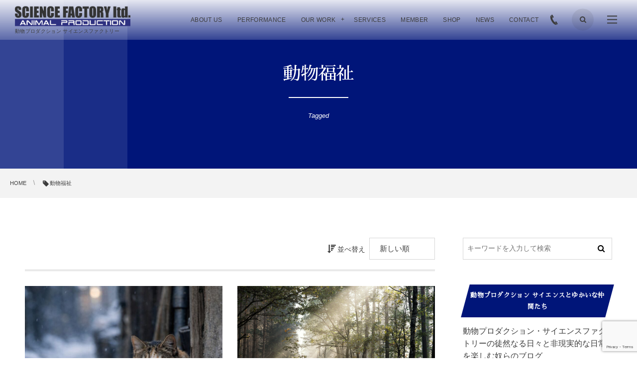

--- FILE ---
content_type: text/html; charset=UTF-8
request_url: https://www.sf-japan.net/archives/tag/%E5%8B%95%E7%89%A9%E7%A6%8F%E7%A5%89
body_size: 21127
content:
<!DOCTYPE html>
<html lang="ja"><head prefix="og: http://ogp.me/ns# fb: http://ogp.me/ns/fb# blog: http://ogp.me/ns/website#"><meta charset="utf-8" />
<meta name="viewport" content="width=device-width,initial-scale=1,minimum-scale=1,user-scalable=yes" /><meta name="description" content="  動物福祉タグの記事一覧" /><meta name="keywords" content="動物福祉 , keyword1, keyword2, keyword3" /><meta property="og:title" content="動物福祉  タグが付けられた記事一覧を表示しています。  | 動物プロダクション SCIENCE FACTORY ltd." /><meta property="og:type" content="article" /><meta property="og:url" content="https://www.sf-japan.net/archives/tag/%E5%8B%95%E7%89%A9%E7%A6%8F%E7%A5%89" /><meta property="og:image" content="http://www.sf-japan.net/wp-content/uploads/2021/08/OGP-80.jpg" /><meta property="og:image:width" content="2140" /><meta property="og:image:height" content="1375" /><meta property="og:description" content="  動物福祉タグの記事一覧" /><meta property="og:site_name" content="動物プロダクション SCIENCE FACTORY ltd." /><meta name="twitter:card" content="summary_large_image" /><meta name="twitter:site" content="@1996sf" /><link rel="canonical" href="https://www.sf-japan.net/archives/tag/%E5%8B%95%E7%89%A9%E7%A6%8F%E7%A5%89" /><link rel="next" href="https://www.sf-japan.net/archives/tag/%E5%8B%95%E7%89%A9%E7%A6%8F%E7%A5%89/page/2" /><title>動物福祉  タグが付けられた記事一覧を表示しています。  | 動物プロダクション SCIENCE FACTORY ltd.</title>
<meta name='robots' content='max-image-preview:large' />
	<style>img:is([sizes="auto" i], [sizes^="auto," i]) { contain-intrinsic-size: 3000px 1500px }</style>
	<link rel='dns-prefetch' href='//ajax.googleapis.com' />
<link rel="alternate" type="application/rss+xml" title="動物プロダクション SCIENCE FACTORY ltd. &raquo; フィード" href="https://www.sf-japan.net/feed" />
<link rel="alternate" type="application/rss+xml" title="動物プロダクション SCIENCE FACTORY ltd. &raquo; 動物福祉 タグのフィード" href="https://www.sf-japan.net/archives/tag/%e5%8b%95%e7%89%a9%e7%a6%8f%e7%a5%89/feed" />
<script>
/* <![CDATA[ */
window._wpemojiSettings = {"baseUrl":"https:\/\/s.w.org\/images\/core\/emoji\/16.0.1\/72x72\/","ext":".png","svgUrl":"https:\/\/s.w.org\/images\/core\/emoji\/16.0.1\/svg\/","svgExt":".svg","source":{"concatemoji":"https:\/\/www.sf-japan.net\/wp-includes\/js\/wp-emoji-release.min.js?ver=6.8.3"}};
/*! This file is auto-generated */
!function(s,n){var o,i,e;function c(e){try{var t={supportTests:e,timestamp:(new Date).valueOf()};sessionStorage.setItem(o,JSON.stringify(t))}catch(e){}}function p(e,t,n){e.clearRect(0,0,e.canvas.width,e.canvas.height),e.fillText(t,0,0);var t=new Uint32Array(e.getImageData(0,0,e.canvas.width,e.canvas.height).data),a=(e.clearRect(0,0,e.canvas.width,e.canvas.height),e.fillText(n,0,0),new Uint32Array(e.getImageData(0,0,e.canvas.width,e.canvas.height).data));return t.every(function(e,t){return e===a[t]})}function u(e,t){e.clearRect(0,0,e.canvas.width,e.canvas.height),e.fillText(t,0,0);for(var n=e.getImageData(16,16,1,1),a=0;a<n.data.length;a++)if(0!==n.data[a])return!1;return!0}function f(e,t,n,a){switch(t){case"flag":return n(e,"\ud83c\udff3\ufe0f\u200d\u26a7\ufe0f","\ud83c\udff3\ufe0f\u200b\u26a7\ufe0f")?!1:!n(e,"\ud83c\udde8\ud83c\uddf6","\ud83c\udde8\u200b\ud83c\uddf6")&&!n(e,"\ud83c\udff4\udb40\udc67\udb40\udc62\udb40\udc65\udb40\udc6e\udb40\udc67\udb40\udc7f","\ud83c\udff4\u200b\udb40\udc67\u200b\udb40\udc62\u200b\udb40\udc65\u200b\udb40\udc6e\u200b\udb40\udc67\u200b\udb40\udc7f");case"emoji":return!a(e,"\ud83e\udedf")}return!1}function g(e,t,n,a){var r="undefined"!=typeof WorkerGlobalScope&&self instanceof WorkerGlobalScope?new OffscreenCanvas(300,150):s.createElement("canvas"),o=r.getContext("2d",{willReadFrequently:!0}),i=(o.textBaseline="top",o.font="600 32px Arial",{});return e.forEach(function(e){i[e]=t(o,e,n,a)}),i}function t(e){var t=s.createElement("script");t.src=e,t.defer=!0,s.head.appendChild(t)}"undefined"!=typeof Promise&&(o="wpEmojiSettingsSupports",i=["flag","emoji"],n.supports={everything:!0,everythingExceptFlag:!0},e=new Promise(function(e){s.addEventListener("DOMContentLoaded",e,{once:!0})}),new Promise(function(t){var n=function(){try{var e=JSON.parse(sessionStorage.getItem(o));if("object"==typeof e&&"number"==typeof e.timestamp&&(new Date).valueOf()<e.timestamp+604800&&"object"==typeof e.supportTests)return e.supportTests}catch(e){}return null}();if(!n){if("undefined"!=typeof Worker&&"undefined"!=typeof OffscreenCanvas&&"undefined"!=typeof URL&&URL.createObjectURL&&"undefined"!=typeof Blob)try{var e="postMessage("+g.toString()+"("+[JSON.stringify(i),f.toString(),p.toString(),u.toString()].join(",")+"));",a=new Blob([e],{type:"text/javascript"}),r=new Worker(URL.createObjectURL(a),{name:"wpTestEmojiSupports"});return void(r.onmessage=function(e){c(n=e.data),r.terminate(),t(n)})}catch(e){}c(n=g(i,f,p,u))}t(n)}).then(function(e){for(var t in e)n.supports[t]=e[t],n.supports.everything=n.supports.everything&&n.supports[t],"flag"!==t&&(n.supports.everythingExceptFlag=n.supports.everythingExceptFlag&&n.supports[t]);n.supports.everythingExceptFlag=n.supports.everythingExceptFlag&&!n.supports.flag,n.DOMReady=!1,n.readyCallback=function(){n.DOMReady=!0}}).then(function(){return e}).then(function(){var e;n.supports.everything||(n.readyCallback(),(e=n.source||{}).concatemoji?t(e.concatemoji):e.wpemoji&&e.twemoji&&(t(e.twemoji),t(e.wpemoji)))}))}((window,document),window._wpemojiSettings);
/* ]]> */
</script>
<style id='wp-emoji-styles-inline-css' type='text/css'>

	img.wp-smiley, img.emoji {
		display: inline !important;
		border: none !important;
		box-shadow: none !important;
		height: 1em !important;
		width: 1em !important;
		margin: 0 0.07em !important;
		vertical-align: -0.1em !important;
		background: none !important;
		padding: 0 !important;
	}
</style>
<style id='classic-theme-styles-inline-css' type='text/css'>
/*! This file is auto-generated */
.wp-block-button__link{color:#fff;background-color:#32373c;border-radius:9999px;box-shadow:none;text-decoration:none;padding:calc(.667em + 2px) calc(1.333em + 2px);font-size:1.125em}.wp-block-file__button{background:#32373c;color:#fff;text-decoration:none}
</style>
<style id='safe-svg-svg-icon-style-inline-css' type='text/css'>
.safe-svg-cover{text-align:center}.safe-svg-cover .safe-svg-inside{display:inline-block;max-width:100%}.safe-svg-cover svg{fill:currentColor;height:100%;max-height:100%;max-width:100%;width:100%}

</style>
<style id='global-styles-inline-css' type='text/css'>
:root{--wp--preset--aspect-ratio--square: 1;--wp--preset--aspect-ratio--4-3: 4/3;--wp--preset--aspect-ratio--3-4: 3/4;--wp--preset--aspect-ratio--3-2: 3/2;--wp--preset--aspect-ratio--2-3: 2/3;--wp--preset--aspect-ratio--16-9: 16/9;--wp--preset--aspect-ratio--9-16: 9/16;--wp--preset--color--black: #000000;--wp--preset--color--cyan-bluish-gray: #abb8c3;--wp--preset--color--white: #ffffff;--wp--preset--color--pale-pink: #f78da7;--wp--preset--color--vivid-red: #cf2e2e;--wp--preset--color--luminous-vivid-orange: #ff6900;--wp--preset--color--luminous-vivid-amber: #fcb900;--wp--preset--color--light-green-cyan: #7bdcb5;--wp--preset--color--vivid-green-cyan: #00d084;--wp--preset--color--pale-cyan-blue: #8ed1fc;--wp--preset--color--vivid-cyan-blue: #0693e3;--wp--preset--color--vivid-purple: #9b51e0;--wp--preset--gradient--vivid-cyan-blue-to-vivid-purple: linear-gradient(135deg,rgba(6,147,227,1) 0%,rgb(155,81,224) 100%);--wp--preset--gradient--light-green-cyan-to-vivid-green-cyan: linear-gradient(135deg,rgb(122,220,180) 0%,rgb(0,208,130) 100%);--wp--preset--gradient--luminous-vivid-amber-to-luminous-vivid-orange: linear-gradient(135deg,rgba(252,185,0,1) 0%,rgba(255,105,0,1) 100%);--wp--preset--gradient--luminous-vivid-orange-to-vivid-red: linear-gradient(135deg,rgba(255,105,0,1) 0%,rgb(207,46,46) 100%);--wp--preset--gradient--very-light-gray-to-cyan-bluish-gray: linear-gradient(135deg,rgb(238,238,238) 0%,rgb(169,184,195) 100%);--wp--preset--gradient--cool-to-warm-spectrum: linear-gradient(135deg,rgb(74,234,220) 0%,rgb(151,120,209) 20%,rgb(207,42,186) 40%,rgb(238,44,130) 60%,rgb(251,105,98) 80%,rgb(254,248,76) 100%);--wp--preset--gradient--blush-light-purple: linear-gradient(135deg,rgb(255,206,236) 0%,rgb(152,150,240) 100%);--wp--preset--gradient--blush-bordeaux: linear-gradient(135deg,rgb(254,205,165) 0%,rgb(254,45,45) 50%,rgb(107,0,62) 100%);--wp--preset--gradient--luminous-dusk: linear-gradient(135deg,rgb(255,203,112) 0%,rgb(199,81,192) 50%,rgb(65,88,208) 100%);--wp--preset--gradient--pale-ocean: linear-gradient(135deg,rgb(255,245,203) 0%,rgb(182,227,212) 50%,rgb(51,167,181) 100%);--wp--preset--gradient--electric-grass: linear-gradient(135deg,rgb(202,248,128) 0%,rgb(113,206,126) 100%);--wp--preset--gradient--midnight: linear-gradient(135deg,rgb(2,3,129) 0%,rgb(40,116,252) 100%);--wp--preset--font-size--small: 13px;--wp--preset--font-size--medium: 20px;--wp--preset--font-size--large: 36px;--wp--preset--font-size--x-large: 42px;--wp--preset--spacing--20: 0.44rem;--wp--preset--spacing--30: 0.67rem;--wp--preset--spacing--40: 1rem;--wp--preset--spacing--50: 1.5rem;--wp--preset--spacing--60: 2.25rem;--wp--preset--spacing--70: 3.38rem;--wp--preset--spacing--80: 5.06rem;--wp--preset--shadow--natural: 6px 6px 9px rgba(0, 0, 0, 0.2);--wp--preset--shadow--deep: 12px 12px 50px rgba(0, 0, 0, 0.4);--wp--preset--shadow--sharp: 6px 6px 0px rgba(0, 0, 0, 0.2);--wp--preset--shadow--outlined: 6px 6px 0px -3px rgba(255, 255, 255, 1), 6px 6px rgba(0, 0, 0, 1);--wp--preset--shadow--crisp: 6px 6px 0px rgba(0, 0, 0, 1);}:where(.is-layout-flex){gap: 0.5em;}:where(.is-layout-grid){gap: 0.5em;}body .is-layout-flex{display: flex;}.is-layout-flex{flex-wrap: wrap;align-items: center;}.is-layout-flex > :is(*, div){margin: 0;}body .is-layout-grid{display: grid;}.is-layout-grid > :is(*, div){margin: 0;}:where(.wp-block-columns.is-layout-flex){gap: 2em;}:where(.wp-block-columns.is-layout-grid){gap: 2em;}:where(.wp-block-post-template.is-layout-flex){gap: 1.25em;}:where(.wp-block-post-template.is-layout-grid){gap: 1.25em;}.has-black-color{color: var(--wp--preset--color--black) !important;}.has-cyan-bluish-gray-color{color: var(--wp--preset--color--cyan-bluish-gray) !important;}.has-white-color{color: var(--wp--preset--color--white) !important;}.has-pale-pink-color{color: var(--wp--preset--color--pale-pink) !important;}.has-vivid-red-color{color: var(--wp--preset--color--vivid-red) !important;}.has-luminous-vivid-orange-color{color: var(--wp--preset--color--luminous-vivid-orange) !important;}.has-luminous-vivid-amber-color{color: var(--wp--preset--color--luminous-vivid-amber) !important;}.has-light-green-cyan-color{color: var(--wp--preset--color--light-green-cyan) !important;}.has-vivid-green-cyan-color{color: var(--wp--preset--color--vivid-green-cyan) !important;}.has-pale-cyan-blue-color{color: var(--wp--preset--color--pale-cyan-blue) !important;}.has-vivid-cyan-blue-color{color: var(--wp--preset--color--vivid-cyan-blue) !important;}.has-vivid-purple-color{color: var(--wp--preset--color--vivid-purple) !important;}.has-black-background-color{background-color: var(--wp--preset--color--black) !important;}.has-cyan-bluish-gray-background-color{background-color: var(--wp--preset--color--cyan-bluish-gray) !important;}.has-white-background-color{background-color: var(--wp--preset--color--white) !important;}.has-pale-pink-background-color{background-color: var(--wp--preset--color--pale-pink) !important;}.has-vivid-red-background-color{background-color: var(--wp--preset--color--vivid-red) !important;}.has-luminous-vivid-orange-background-color{background-color: var(--wp--preset--color--luminous-vivid-orange) !important;}.has-luminous-vivid-amber-background-color{background-color: var(--wp--preset--color--luminous-vivid-amber) !important;}.has-light-green-cyan-background-color{background-color: var(--wp--preset--color--light-green-cyan) !important;}.has-vivid-green-cyan-background-color{background-color: var(--wp--preset--color--vivid-green-cyan) !important;}.has-pale-cyan-blue-background-color{background-color: var(--wp--preset--color--pale-cyan-blue) !important;}.has-vivid-cyan-blue-background-color{background-color: var(--wp--preset--color--vivid-cyan-blue) !important;}.has-vivid-purple-background-color{background-color: var(--wp--preset--color--vivid-purple) !important;}.has-black-border-color{border-color: var(--wp--preset--color--black) !important;}.has-cyan-bluish-gray-border-color{border-color: var(--wp--preset--color--cyan-bluish-gray) !important;}.has-white-border-color{border-color: var(--wp--preset--color--white) !important;}.has-pale-pink-border-color{border-color: var(--wp--preset--color--pale-pink) !important;}.has-vivid-red-border-color{border-color: var(--wp--preset--color--vivid-red) !important;}.has-luminous-vivid-orange-border-color{border-color: var(--wp--preset--color--luminous-vivid-orange) !important;}.has-luminous-vivid-amber-border-color{border-color: var(--wp--preset--color--luminous-vivid-amber) !important;}.has-light-green-cyan-border-color{border-color: var(--wp--preset--color--light-green-cyan) !important;}.has-vivid-green-cyan-border-color{border-color: var(--wp--preset--color--vivid-green-cyan) !important;}.has-pale-cyan-blue-border-color{border-color: var(--wp--preset--color--pale-cyan-blue) !important;}.has-vivid-cyan-blue-border-color{border-color: var(--wp--preset--color--vivid-cyan-blue) !important;}.has-vivid-purple-border-color{border-color: var(--wp--preset--color--vivid-purple) !important;}.has-vivid-cyan-blue-to-vivid-purple-gradient-background{background: var(--wp--preset--gradient--vivid-cyan-blue-to-vivid-purple) !important;}.has-light-green-cyan-to-vivid-green-cyan-gradient-background{background: var(--wp--preset--gradient--light-green-cyan-to-vivid-green-cyan) !important;}.has-luminous-vivid-amber-to-luminous-vivid-orange-gradient-background{background: var(--wp--preset--gradient--luminous-vivid-amber-to-luminous-vivid-orange) !important;}.has-luminous-vivid-orange-to-vivid-red-gradient-background{background: var(--wp--preset--gradient--luminous-vivid-orange-to-vivid-red) !important;}.has-very-light-gray-to-cyan-bluish-gray-gradient-background{background: var(--wp--preset--gradient--very-light-gray-to-cyan-bluish-gray) !important;}.has-cool-to-warm-spectrum-gradient-background{background: var(--wp--preset--gradient--cool-to-warm-spectrum) !important;}.has-blush-light-purple-gradient-background{background: var(--wp--preset--gradient--blush-light-purple) !important;}.has-blush-bordeaux-gradient-background{background: var(--wp--preset--gradient--blush-bordeaux) !important;}.has-luminous-dusk-gradient-background{background: var(--wp--preset--gradient--luminous-dusk) !important;}.has-pale-ocean-gradient-background{background: var(--wp--preset--gradient--pale-ocean) !important;}.has-electric-grass-gradient-background{background: var(--wp--preset--gradient--electric-grass) !important;}.has-midnight-gradient-background{background: var(--wp--preset--gradient--midnight) !important;}.has-small-font-size{font-size: var(--wp--preset--font-size--small) !important;}.has-medium-font-size{font-size: var(--wp--preset--font-size--medium) !important;}.has-large-font-size{font-size: var(--wp--preset--font-size--large) !important;}.has-x-large-font-size{font-size: var(--wp--preset--font-size--x-large) !important;}
:where(.wp-block-post-template.is-layout-flex){gap: 1.25em;}:where(.wp-block-post-template.is-layout-grid){gap: 1.25em;}
:where(.wp-block-columns.is-layout-flex){gap: 2em;}:where(.wp-block-columns.is-layout-grid){gap: 2em;}
:root :where(.wp-block-pullquote){font-size: 1.5em;line-height: 1.6;}
</style>
<link rel='stylesheet' id='contact-form-7-css' href='https://www.sf-japan.net/wp-content/plugins/contact-form-7/includes/css/styles.css?ver=6.1.4' type='text/css' media='all' />
<link rel='stylesheet' id='digipress-css' href='https://www.sf-japan.net/wp-content/themes/dp-clarity-business/css/style.css?ver=20210727131317' type='text/css' media='all' />
<link rel='stylesheet' id='wow-css' href='https://www.sf-japan.net/wp-content/themes/dp-clarity-business/css/animate.css?ver=2.3.3.4' type='text/css' media='all' />
<link rel='stylesheet' id='dp-visual-css' href='https://www.sf-japan.net/wp-content/uploads/digipress/clarity-business/css/visual-custom.css?ver=20250422020441' type='text/css' media='all' />
<script src="https://ajax.googleapis.com/ajax/libs/jquery/3.6.0/jquery.min.js?ver=6.8.3" id="jquery-js"></script>
<link rel="https://api.w.org/" href="https://www.sf-japan.net/wp-json/" /><link rel="alternate" title="JSON" type="application/json" href="https://www.sf-japan.net/wp-json/wp/v2/tags/628" /><link rel="EditURI" type="application/rsd+xml" title="RSD" href="https://www.sf-japan.net/xmlrpc.php?rsd" />
<!-- start Simple Custom CSS and JS -->
<style type="text/css">
/*Contact Form 7カスタマイズ*/
/*スマホContact Form 7カスタマイズ*/
@media(max-width:500px){
.inquiry th,.inquiry td {
 display:block!important;
 width:100%!important;
 border-top:none!important;
 -webkit-box-sizing:border-box!important;
 -moz-box-sizing:border-box!important;
 box-sizing:border-box!important;
}
.inquiry tr:first-child th{
 border-top:1px solid #d7d7d7!important;
}
/* 必須・任意のサイズ調整 */	
.inquiry .haveto,.inquiry .any {	
font-size:10px;
}}
/*見出し欄*/
.inquiry th{
 text-align:left;
 font-size:14px;
 color:#444;
 padding-right:5px;
 width:30%;
 background:#f7f7f7;
 border:solid 1px #d7d7d7;
}
/*通常欄*/
.inquiry td{
 font-size:13px;
 border:solid 1px #d7d7d7;	
}
/*横の行とテーブル全体*/
.entry-content .inquiry tr,.entry-content table{
 border:solid 1px #d7d7d7;	
}
/*必須の調整*/
.haveto{
 font-size:7px;
 padding:5px;
 background:#ff9393;
 color:#fff;
 border-radius:2px;
 margin-right:5px;
 position:relative;
 bottom:1px;
}
/*任意の調整*/
.any{
 font-size:7px;
 padding:5px;
 background:#93c9ff;
 color:#fff;
 border-radius:2px;
 margin-right:5px;
 position:relative;
 bottom:1px;
}
/*ラジオボタンを縦並び指定*/
.verticallist .wpcf7-list-item{
 display:block;
}
/*送信ボタンのデザイン変更*/
#formbtn{
 display: block;
 padding:1em 0;
 margin-top:30px;
 width:100%;
 background:#ffaa56;
 color:#fff;
 font-size:18px;
 font-weight:bold;	 
 border-radius:2px;
 border: none;
}
/*送信ボタンマウスホバー時*/
#formbtn:hover{
 background:#fff;
 color:#ffaa56;
}</style>
<!-- end Simple Custom CSS and JS -->
<!-- start Simple Custom CSS and JS -->
<style type="text/css">
.image_mouseover2 {
  display: flex;
  flex-direction: row;
  flex-wrap: wrap;
  justify-content: center; 
}

.image_box2 {
    width: 250px;
    overflow: hidden;
    margin: 30px;
}

.image_box2 img {
    width: 87%;
    cursor: pointer;
    border-radius: 50%;
    transition-duration: 0.3s;
}

.image_box2 img:hover{
border-radius: 0;
transition-duration: 0.3s;
}

.image_box2_h {
    font-size: 13px;
    font-weight: 500;
    margin-bottom: 0px !important;
    margin-top: 15px;
    color: #0063b5;
}

.image_box2_t{
  font-size: 10px;
}

</style>
<!-- end Simple Custom CSS and JS -->
<!-- start Simple Custom CSS and JS -->
<style type="text/css">
.button2 {
    display: inline-block;
    width: 100%;
    height: 54px;
    text-align: center;
    text-decoration: none;
    line-height: 54px;
    outline: none;
    position: relative;
    z-index: 2;
    border: 2px solid #969696;
    color: #00698f !important;
    line-height: 50px;
    overflow: hidden;
    margin: 10px;
    font-weight: 600;
}
.button2:hover {
    color: #fff;
}
.button2::before,
.button2::after {
    position: absolute;
    z-index: -1;
    display: block;
    content: '';
    top: 0;
    left: 0;
    width: 100%;
    height: 100%;
}
.button2,
.button2::before,
.button2::after {
    -webkit-box-sizing: border-box;
    -moz-box-sizing: border-box;
    box-sizing: border-box;
    -webkit-transition: all .3s;
    transition: all .3s;
}
.button2:hover::after {
    -webkit-transform: scale(2) rotate(180deg);
    transform: scale(2) rotate(180deg);
    background: #333;
}</style>
<!-- end Simple Custom CSS and JS -->
<!-- start Simple Custom CSS and JS -->
<style type="text/css">
/* プロフィール */ 
[class^="box-"], [class*=" box-"], .box {
    position: relative;
    line-height: 1.8;
    padding: 6px 12px;
    margin: 20px;
    border: 1px solid rgba(51,51,51,0.2);
    background-color: #FFF;
}
.boxprof {
    width: 300px;
    display: flex;
    margin: 0 auto;
    justify-content: center;
    align-items: center;
}
@media (max-width:600px) {
   .boxprof {
       flex-wrap: wrap;
   }

   .box {
       width: 100%;
   }
}
.prof .icatch{
    margin:0;
}
.prof .circle_icon{
    width:100px;
    height:100px;
    border-radius:50%;
    overflow: hidden;
    border:4px solid #fff;
    margin:-50px auto 0 auto;
}
.prof .name{
    padding:0 15px;
    text-align: center;
    font-size:18px;
    font-weight:500;
    /*color:#249bd2;*/
    margin:14px 0;
}
.prof .icon{
    margin:14px 0 0 0;
    text-align: center;
    padding:0 15px;
}
.prof .icon li {
    display: inline-block;
    margin: 0 2px;
    width: 30px;
    height: 30px;
    line-height: 32px;
    text-align: center;
    font-size: 13px;
    border-radius: 50%;
    background-color: #6cc655;
}
.prof .icon li a{
    display: block;
    color:#fff;
}
.prof .icon li.facebook{
    background:#3b5998;
}
.prof .icon li.twitter{
    background:#55acee;
}
.prof .icon li.of_site{
    background: #f0ad4e;
}
.prof .icon li.youtube{
    background: #f60f0f;
}
.prof .icon li.insta{
    background-image: linear-gradient(-135deg,#1400c8,#b900b4,#f50000);
}
.prof .irai_btn{
    margin:20px auto 0 auto;
}
.prof .irai_btn a {
    display: block;
    width: 270px;
    height: 50px;
    line-height: 3.6;
    color: #FFF;
    text-decoration: none;
    text-align: center;
    background-color: #252525;
    border-radius: 5px;
    margin: 0 auto;
}
.prof .irai_btn a:active{
    margin-top: 6px;
    border-bottom: none;
    -webkit-transform: translateY(6px);
    transform: translateY(6px);
}
.prof .irai_btn a:hover {
    background-color: #f9c500;/*ボタン色*/
    border-bottom: solid 6px #f39800; /*下線色*/
}</style>
<!-- end Simple Custom CSS and JS -->
<!-- start Simple Custom CSS and JS -->
<style type="text/css">
.image_mouseover1 {
  display: flex;
  flex-direction: row;
  flex-wrap: wrap;
  justify-content: center; 
}

.image_box1 {
    width: 250px;
    height: 350px;
    overflow: hidden;
    margin: 20px;
}

.image_box1 img {
    width: 69%;
    cursor: pointer;
    border-radius: 50%;
    transition-duration: 0.3s;
}

.image_box1 img:hover{
border-radius: 0;
transition-duration: 0.3s;
}

.image_box1_h {
    font-size: 20px;
    font-weight: 700;
    margin-bottom: 0px !important;
    margin-top: 15px;
    color: #008bff;
}

.image_box1_t{
  font-size: 10px;
}
</style>
<!-- end Simple Custom CSS and JS -->
<!-- start Simple Custom CSS and JS -->
<style type="text/css">
*{
  margin: 0;
  padding: 0;
  -webkit-box-sizing: border-box;
          box-sizing: border-box;
}

.back1 a {
    display: block;
    position: absolute;
    top: 0;
    left: 0;
    height: 100%;
    width: 100%;
    color: #FFFFFF;
}

.wrapper1 {
    width: 90%;
    margin: 0 auto;
    max-width: 90%;
}

.cols1{
  display: -webkit-box;
  display: -ms-flexbox;
  display: flex;
  -ms-flex-wrap: wrap;
      flex-wrap: wrap;
  -webkit-box-pack: center;
      -ms-flex-pack: center;
          justify-content: center;
}

.col1 {
    width: calc(33% - 2rem);
    margin: 1rem;
    cursor: pointer;
}

.container1{
  -webkit-transform-style: preserve-3d;
          transform-style: preserve-3d;
  -webkit-perspective: 1000px;
          perspective: 1000px;
}

.front1,
.back1{
  background-size: cover;
  box-shadow: 0 4px 8px 0 rgba(0,0,0,0.25);
  border-radius: 10px;
  background-position: center;
  -webkit-transition: -webkit-transform .7s cubic-bezier(0.4, 0.2, 0.2, 1);
  transition: -webkit-transform .7s cubic-bezier(0.4, 0.2, 0.2, 1);
  -o-transition: transform .7s cubic-bezier(0.4, 0.2, 0.2, 1);
  transition: transform .7s cubic-bezier(0.4, 0.2, 0.2, 1);
  transition: transform .7s cubic-bezier(0.4, 0.2, 0.2, 1), -webkit-transform .7s cubic-bezier(0.4, 0.2, 0.2, 1);
  -webkit-backface-visibility: hidden;
          backface-visibility: hidden;
  text-align: center;
  min-height: 280px;
  height: auto;
  border-radius: 10px;
  color: #fff;
  font-size: 1.5rem;
}

.back1{
  background: #cedce7;
  background: -webkit-linear-gradient(45deg,  #cedce7 0%,#596a72 100%);
  background: -o-linear-gradient(45deg,  #cedce7 0%,#596a72 100%);
  background: linear-gradient(45deg,  #cedce7 0%,#596a72 100%);
}

.front1:after{
  position: absolute;
    top: 0;
    left: 0;
    z-index: 1;
    width: 100%;
    height: 100%;
    content: '';
    display: block;
    opacity: .3;
    background-color: #000;
    -webkit-backface-visibility: hidden;
            backface-visibility: hidden;
    border-radius: 10px;
}
.container1:hover .front1,
.container1:hover .back1{
    -webkit-transition: -webkit-transform .7s cubic-bezier(0.4, 0.2, 0.2, 1);
    transition: -webkit-transform .7s cubic-bezier(0.4, 0.2, 0.2, 1);
    -o-transition: transform .7s cubic-bezier(0.4, 0.2, 0.2, 1);
    transition: transform .7s cubic-bezier(0.4, 0.2, 0.2, 1);
    transition: transform .7s cubic-bezier(0.4, 0.2, 0.2, 1), -webkit-transform .7s cubic-bezier(0.4, 0.2, 0.2, 1);
}

.back1{
    position: absolute;
    top: 0;
    left: 0;
    width: 100%;
}

.inner1{
    -webkit-transform: translateY(-50%) translateZ(60px) scale(0.94);
            transform: translateY(-50%) translateZ(60px) scale(0.94);
    top: 50%;
    position: absolute;
    left: 0;
    width: 100%;
    padding: 2rem;
    -webkit-box-sizing: border-box;
            box-sizing: border-box;
    outline: 1px solid transparent;
    -webkit-perspective: inherit;
            perspective: inherit;
    z-index: 2;
}

.container1 .back1{
    -webkit-transform: rotateY(180deg);
            transform: rotateY(180deg);
    -webkit-transform-style: preserve-3d;
            transform-style: preserve-3d;
}

.container1 .front1{
    -webkit-transform: rotateY(0deg);
            transform: rotateY(0deg);
    -webkit-transform-style: preserve-3d;
            transform-style: preserve-3d;
}

.container1:hover .back1{
  -webkit-transform: rotateY(0deg);
          transform: rotateY(0deg);
  -webkit-transform-style: preserve-3d;
          transform-style: preserve-3d;
}

.container1:hover .front1{
  -webkit-transform: rotateY(-180deg);
          transform: rotateY(-180deg);
  -webkit-transform-style: preserve-3d;
          transform-style: preserve-3d;
}

.front1 .inner1 p{
  font-size: 2rem;
  margin-bottom: 2rem;
  position: relative;
}

.front1 .inner1 p:after{
  content: '';
  width: 4rem;
  height: 2px;
  position: absolute;
  background: #C6D4DF;
  display: block;
  left: 0;
  right: 0;
  margin: 0 auto;
  bottom: -.75rem;
}

.front1 .inner1 span{
  color: rgba(255,255,255,0.7);
  font-family: 'Montserrat';
  font-weight: 300;
}

@media screen and (max-width: 64rem){
  .col1{
    width: calc(33.333333% - 2rem);
  }
}

@media screen and (max-width: 48rem){
  .col1{
    width: calc(50% - 2rem);
  }
}

@media screen and (max-width: 32rem){
  .col1{
    width: 100%;
    margin: 0 0 2rem 0;
  }
}</style>
<!-- end Simple Custom CSS and JS -->
<!-- start Simple Custom CSS and JS -->
<style type="text/css">
.top1 {
    color: #39beff !important;
    font-size: 20px;
    margin-bottom: -27px !important;
    font-weight: 700;
}</style>
<!-- end Simple Custom CSS and JS -->
<!-- start Simple Custom CSS and JS -->
<style type="text/css">
.button1 {
    display: inline-block;
    width: 30%;
    height: 54px;
    text-align: center;
    text-decoration: none;
    line-height: 54px;
    outline: none;
    position: relative;
    z-index: 2;
    border: 2px solid #fff;
    color: #fff !important;
    line-height: 50px;
    overflow: hidden;
    margin: 10px;
}
.button1:hover {
    color: #fff;
}
.button1::before,
.button1::after {
    position: absolute;
    z-index: -1;
    display: block;
    content: '';
    top: 0;
    left: 0;
    width: 100%;
    height: 100%;
}
.button1,
.button1::before,
.button1::after {
    -webkit-box-sizing: border-box;
    -moz-box-sizing: border-box;
    box-sizing: border-box;
    -webkit-transition: all .3s;
    transition: all .3s;
}
.button1:hover::after {
    -webkit-transform: scale(2) rotate(180deg);
    transform: scale(2) rotate(180deg);
    background: #333;
}


@media screen and (max-width:768px) {
.button1 {
    width: 40%;
}
  }</style>
<!-- end Simple Custom CSS and JS -->
<meta name="p:domain_verify" content="d3880fd1916d151ebb40ca74b78e4011"/><link rel="preconnect" href="https://fonts.gstatic.com" /><link href="https://fonts.googleapis.com/css2?family=Sawarabi+Mincho&display=swap" rel="stylesheet" /><meta name="generator" content="Elementor 3.30.3; features: additional_custom_breakpoints; settings: css_print_method-external, google_font-enabled, font_display-auto">
			<style>
				.e-con.e-parent:nth-of-type(n+4):not(.e-lazyloaded):not(.e-no-lazyload),
				.e-con.e-parent:nth-of-type(n+4):not(.e-lazyloaded):not(.e-no-lazyload) * {
					background-image: none !important;
				}
				@media screen and (max-height: 1024px) {
					.e-con.e-parent:nth-of-type(n+3):not(.e-lazyloaded):not(.e-no-lazyload),
					.e-con.e-parent:nth-of-type(n+3):not(.e-lazyloaded):not(.e-no-lazyload) * {
						background-image: none !important;
					}
				}
				@media screen and (max-height: 640px) {
					.e-con.e-parent:nth-of-type(n+2):not(.e-lazyloaded):not(.e-no-lazyload),
					.e-con.e-parent:nth-of-type(n+2):not(.e-lazyloaded):not(.e-no-lazyload) * {
						background-image: none !important;
					}
				}
			</style>
			<link rel="icon" href="https://www.sf-japan.net/wp-content/uploads/2018/12/cropped-image-32x32.png" sizes="32x32" />
<link rel="icon" href="https://www.sf-japan.net/wp-content/uploads/2018/12/cropped-image-192x192.png" sizes="192x192" />
<link rel="apple-touch-icon" href="https://www.sf-japan.net/wp-content/uploads/2018/12/cropped-image-180x180.png" />
<meta name="msapplication-TileImage" content="https://www.sf-japan.net/wp-content/uploads/2018/12/cropped-image-270x270.png" />
<script>j$=jQuery;</script><link rel="stylesheet" href="https://use.fontawesome.com/releases/v5.6.3/css/all.css" integrity="sha384-UHRtZLI+pbxtHCWp1t77Bi1L4ZtiqrqD80Kn4Z8NTSRyMA2Fd33n5dQ8lWUE00s/" crossorigin="anonymous"></head><body class="archive tag tag-628 wp-theme-dp-clarity-business main-body pc no-sns-count elementor-default elementor-kit-4885" data-ct-sns-cache="true" data-ct-sns-cache-time="86400000"><header id="header_container" class="header_container pc not-home no-header float">
<div class="header_content pc clearfix not-home no-header float">
<div class="h_group"><h1 class="hd_title img wow fadeInDown" data-wow-delay="0.3s"><a href="https://www.sf-japan.net/" title="動物プロダクション SCIENCE FACTORY ltd."><img src="//www.sf-japan.net/wp-content/uploads/digipress/clarity-business/title/sflogo01.png" alt="動物プロダクション SCIENCE FACTORY ltd." /></a></h1><h2 class="caption wow fadeInUp" data-wow-delay="0.3s">動物プロダクション サイエンスファクトリー</h2></div><div class="r_block wow fadeInDown" data-wow-delay="0.5s"><nav id="global_menu_nav" class="global_menu_nav"><ul id="global_menu_ul" class=" no-header"><li id="menu-item-4942" class="menu-item menu-item-type-post_type menu-item-object-page"><a href="https://www.sf-japan.net/about-us" class="menu-link"><span class="menu-title">ABOUT US</span></a></li>
<li id="menu-item-5060" class="menu-item menu-item-type-custom menu-item-object-custom menu-item-home"><a href="https://www.sf-japan.net#performance" class="menu-link"><span class="menu-title">PERFORMANCE</span></a></li>
<li id="menu-item-5061" class="menu-item menu-item-type-custom menu-item-object-custom menu-item-home menu-item-has-children"><a href="https://www.sf-japan.net#ourwork" class="menu-link"><span class="menu-title">OUR WORK</span></a>
<ul class="sub-menu">
	<li id="menu-item-5244" class="menu-item menu-item-type-post_type menu-item-object-page"><a href="https://www.sf-japan.net/mammals" class="menu-link"><span class="menu-title">哺乳類・霊長類</span></a></li>
	<li id="menu-item-5245" class="menu-item menu-item-type-post_type menu-item-object-page"><a href="https://www.sf-japan.net/birds_raptors" class="menu-link"><span class="menu-title">鳥類・猛禽類</span></a></li>
	<li id="menu-item-5242" class="menu-item menu-item-type-post_type menu-item-object-page"><a href="https://www.sf-japan.net/reptiles_amphibian" class="menu-link"><span class="menu-title">爬虫類・両生類</span></a></li>
	<li id="menu-item-5241" class="menu-item menu-item-type-post_type menu-item-object-page"><a href="https://www.sf-japan.net/insects" class="menu-link"><span class="menu-title">昆虫類</span></a></li>
	<li id="menu-item-5243" class="menu-item menu-item-type-post_type menu-item-object-page"><a href="https://www.sf-japan.net/other_animals" class="menu-link"><span class="menu-title">その他の動物</span></a></li>
</ul>
</li>
<li id="menu-item-4944" class="menu-item menu-item-type-custom menu-item-object-custom menu-item-home"><a href="https://www.sf-japan.net#service" class="menu-link"><span class="menu-title">SERVICES</span></a></li>
<li id="menu-item-5062" class="menu-item menu-item-type-custom menu-item-object-custom menu-item-home"><a href="https://www.sf-japan.net#member" class="menu-link"><span class="menu-title">MEMBER</span></a></li>
<li id="menu-item-392" class="menu-item menu-item-type-custom menu-item-object-custom"><a href="http://sf-japan.ocnk.net/" class="menu-link"><span class="menu-title">SHOP</span></a></li>
<li id="menu-item-5058" class="menu-item menu-item-type-custom menu-item-object-custom"><a href="https://www.sf-japan.net/archives/category/news" class="menu-link"><span class="menu-title">NEWS</span></a></li>
<li id="menu-item-4943" class="menu-item menu-item-type-post_type menu-item-object-page"><a href="https://www.sf-japan.net/contact" class="menu-link"><span class="menu-title">CONTACT</span></a></li>
</ul><span class="gnav_sline"></span></nav><div class="r_items"><div id="hd_tel"><a href="tel:072-230-0568" class="tel-link"><i class="icon-phone"></i><span>072-230-0568</span></a></div><div id="hd_searchform"><span class="fx_wrapper"><i id="hd_search_btn" class="icon-search"></i></span></div><div id="expand_float_menu"><i><span>•</span></i></div><div id="hd_hidden_menu_btn"><span></span></div></div></div></div></header><div id="container" class="dp-container  not-home no-header float"><section id="ct-hd" class="ct-hd term-color628 no_bgimg"><h2 class="hd-title wow fadeInDown" data-wow-delay="0.6s"><span>  動物福祉</span></h2><div class="title-desc wow fadeInUp" data-wow-delay="1.1s">Tagged</div></section><nav id="dp_breadcrumb_nav" class="dp_breadcrumb_nav"><ul><li><a href="https://www.sf-japan.net/" class="nav_home"><span>HOME</span></a></li><li><span class="icon-tag">動物福祉</span></li></ul></nav><div class="content-wrap incontainer clearfix not-home">
<div id="content" class="content two-col right"><section class="loop-section magazine one blog-mag two-col two_lines clearfix"><div class="sort-form-area"><span class="sort-form-title"><i class="icon-sort-desc"></i>並べ替え</span><form method="get" class="sort-form" target="_top" action="https://www.sf-japan.net/archives/tag/%E5%8B%95%E7%89%A9%E7%A6%8F%E7%A5%89" target="_top"><select name="sort" onchange="submit(this.form);"><option value="date">新しい順</option><option value="modified">更新順</option><option value="popular">人気順</option><option value="comments">コメント数順</option><option value="title">タイトル順</option><option value="name">スラッグ順</option></select></form></div><div class="loop-div autopager two-col clearfix"><div class="gutter_size"></div><article class="loop-article two-col two_lines wow fadeInUp"><div class="loop-post-thumb magazine one"><a href="https://www.sf-japan.net/archives/9831" rel="bookmark" class="thumb-link default"><figure><img src="https://www.sf-japan.net/wp-content/uploads/2026/01/f13ace105bb7753f4438bfa74e3a54a4-e1768960140631-320x320.jpg" width="320" height="320" layout="responsive" class="wp-post-image" alt="冬を越えられない野良猫はなぜ毎年出るのか｜数えられない命と“見えなくなる構造”" srcset="https://www.sf-japan.net/wp-content/uploads/2026/01/f13ace105bb7753f4438bfa74e3a54a4-e1768960140631-320x320.jpg 320w, https://www.sf-japan.net/wp-content/uploads/2026/01/f13ace105bb7753f4438bfa74e3a54a4-e1768960140631-300x300.jpg 300w, https://www.sf-japan.net/wp-content/uploads/2026/01/f13ace105bb7753f4438bfa74e3a54a4-e1768960140631-768x768.jpg 768w, https://www.sf-japan.net/wp-content/uploads/2026/01/f13ace105bb7753f4438bfa74e3a54a4-e1768960140631-640x640.jpg 640w, https://www.sf-japan.net/wp-content/uploads/2026/01/f13ace105bb7753f4438bfa74e3a54a4-e1768960140631.jpg 800w" /></figure><div class="loop-media-icon"><i class=" icon-plus2"></i></div></a></div><div class="loop-article-content"><div class="loop-date"><time datetime="2026-01-21T10:57:12+09:00" class="time-field entry-date">2026-01-21</time></div><h1 class="entry-title loop-title magazine one"><a href="https://www.sf-japan.net/archives/9831" rel="bookmark">冬を越えられない野良猫はなぜ毎年出るのか｜数えられない命と“見えなくなる構造”</a></h1><div class="loop-meta clearfix"><div class="meta-cat"><a href="https://www.sf-japan.net/archives/category/gsa-japan" rel="tag" class="item-link term-color1473"><span>GSA-JAPAN</span></a></div></div><div class="loop-excerpt entry-summary">見えないのは、いなくなったからではない。最初から“記録されない命”として存在しているから。 冬を越えられない野良猫が、毎年「見えなくなる理由」※本稿は、野外で暮らす猫の生存や繁殖について、現場観察と既存研究の両方を踏まえた視点から書いていま...</div><div class="more-link"><a href="https://www.sf-japan.net/archives/9831"><span class="r-wrap">Read More<i class="icon-triangle-right"></i></span></a></div></div></article><article class="loop-article two-col two_lines wow fadeInUp"><div class="loop-post-thumb magazine one"><a href="https://www.sf-japan.net/archives/9736" rel="bookmark" class="thumb-link default"><figure><img src="https://www.sf-japan.net/wp-content/uploads/2026/01/AdobeStock_340837593-450x300.jpeg" width="450" height="300" layout="responsive" class="wp-post-image" alt="「何もしない」という選択は、なぜ誤解されるのか― 動物福祉で“治療しない判断”が叩かれてしまう理由" srcset="https://www.sf-japan.net/wp-content/uploads/2026/01/AdobeStock_340837593-450x300.jpeg 450w, https://www.sf-japan.net/wp-content/uploads/2026/01/AdobeStock_340837593-300x200.jpeg 300w, https://www.sf-japan.net/wp-content/uploads/2026/01/AdobeStock_340837593-1024x683.jpeg 1024w, https://www.sf-japan.net/wp-content/uploads/2026/01/AdobeStock_340837593-768x512.jpeg 768w, https://www.sf-japan.net/wp-content/uploads/2026/01/AdobeStock_340837593-1536x1024.jpeg 1536w, https://www.sf-japan.net/wp-content/uploads/2026/01/AdobeStock_340837593-2048x1365.jpeg 2048w, https://www.sf-japan.net/wp-content/uploads/2026/01/AdobeStock_340837593-900x600.jpeg 900w, https://www.sf-japan.net/wp-content/uploads/2026/01/AdobeStock_340837593-272x182.jpeg 272w" /></figure><div class="loop-media-icon"><i class=" icon-plus2"></i></div></a></div><div class="loop-article-content"><div class="loop-date"><time datetime="2026-01-10T11:57:06+09:00" class="time-field entry-date">2026-01-10</time></div><h1 class="entry-title loop-title magazine one"><a href="https://www.sf-japan.net/archives/9736" rel="bookmark">「何もしない」という選択は、なぜ誤解されるのか― 動物福祉で“治療しない判断”が叩かれてしまう理由</a></h1><div class="loop-meta clearfix"><div class="meta-cat"><a href="https://www.sf-japan.net/archives/category/gsa-japan" rel="tag" class="item-link term-color1473"><span>GSA-JAPAN</span></a></div></div><div class="loop-excerpt entry-summary">何もしないのではない。考え抜いた末に「やらない」と決めているだけだ。動物福祉や野生動物医療の現場で、なぜ“治療しない判断”は誤解されるのか。その背景にある、人の感情と判断のズレを静かに解きほぐす。 「何もしない」という選択は、なぜ誤解される...</div><div class="more-link"><a href="https://www.sf-japan.net/archives/9736"><span class="r-wrap">Read More<i class="icon-triangle-right"></i></span></a></div></div></article><article class="loop-article two-col two_lines wow fadeInUp"><div class="loop-post-thumb magazine one"><a href="https://www.sf-japan.net/archives/9750" rel="bookmark" class="thumb-link default"><figure><img src="https://www.sf-japan.net/wp-content/uploads/2026/01/10_51_51-450x312.png" width="450" height="312" layout="responsive" class="wp-post-image" alt="野生復帰できない命を「生かし続ける」ことは正解なのか― 動物福祉と終生飼養の現実" srcset="https://www.sf-japan.net/wp-content/uploads/2026/01/10_51_51-450x312.png 450w, https://www.sf-japan.net/wp-content/uploads/2026/01/10_51_51-300x208.png 300w, https://www.sf-japan.net/wp-content/uploads/2026/01/10_51_51-768x532.png 768w, https://www.sf-japan.net/wp-content/uploads/2026/01/10_51_51-140x96.png 140w, https://www.sf-japan.net/wp-content/uploads/2026/01/10_51_51.png 800w" /></figure><div class="loop-media-icon"><i class=" icon-plus2"></i></div></a></div><div class="loop-article-content"><div class="loop-date"><time datetime="2026-01-08T11:41:38+09:00" class="time-field entry-date">2026-01-08</time></div><h1 class="entry-title loop-title magazine one"><a href="https://www.sf-japan.net/archives/9750" rel="bookmark">野生復帰できない命を「生かし続ける」ことは正解なのか― 動物福祉と終生飼養の現実</a></h1><div class="loop-meta clearfix"><div class="meta-cat"><a href="https://www.sf-japan.net/archives/category/gsa-japan" rel="tag" class="item-link term-color1473"><span>GSA-JAPAN</span></a></div></div><div class="loop-excerpt entry-summary">助かった命は、それで終わりではない。野生に戻れない動物を、生かし続けることは本当に正解なのか。終生飼養という選択の裏側にある、優しさだけでは語れない現実と覚悟を見つめ直す。 野生復帰できない命を「生かし続ける」ことは正解なのか― 動物福祉と...</div><div class="more-link"><a href="https://www.sf-japan.net/archives/9750"><span class="r-wrap">Read More<i class="icon-triangle-right"></i></span></a></div></div></article><article class="loop-article two-col two_lines wow fadeInUp"><div class="loop-post-thumb magazine one"><a href="https://www.sf-japan.net/archives/9744" rel="bookmark" class="thumb-link default"><figure><img src="https://www.sf-japan.net/wp-content/uploads/2026/01/AdobeStock_346449325-450x300.jpeg" width="450" height="300" layout="responsive" class="wp-post-image" alt="「かわいそう」は誰の感情なのか― 動物福祉で“擬人化”が判断を歪めてしまう理由" srcset="https://www.sf-japan.net/wp-content/uploads/2026/01/AdobeStock_346449325-450x300.jpeg 450w, https://www.sf-japan.net/wp-content/uploads/2026/01/AdobeStock_346449325-300x200.jpeg 300w, https://www.sf-japan.net/wp-content/uploads/2026/01/AdobeStock_346449325-1024x683.jpeg 1024w, https://www.sf-japan.net/wp-content/uploads/2026/01/AdobeStock_346449325-768x512.jpeg 768w, https://www.sf-japan.net/wp-content/uploads/2026/01/AdobeStock_346449325-1536x1024.jpeg 1536w, https://www.sf-japan.net/wp-content/uploads/2026/01/AdobeStock_346449325-2048x1365.jpeg 2048w, https://www.sf-japan.net/wp-content/uploads/2026/01/AdobeStock_346449325-900x600.jpeg 900w, https://www.sf-japan.net/wp-content/uploads/2026/01/AdobeStock_346449325-272x182.jpeg 272w" /></figure><div class="loop-media-icon"><i class=" icon-plus2"></i></div></a></div><div class="loop-article-content"><div class="loop-date"><time datetime="2026-01-07T11:40:47+09:00" class="time-field entry-date">2026-01-07</time></div><h1 class="entry-title loop-title magazine one"><a href="https://www.sf-japan.net/archives/9744" rel="bookmark">「かわいそう」は誰の感情なのか― 動物福祉で“擬人化”が判断を歪めてしまう理由</a></h1><div class="loop-meta clearfix"><div class="meta-cat"><a href="https://www.sf-japan.net/archives/category/gsa-japan" rel="tag" class="item-link term-color1473"><span>GSA-JAPAN</span></a></div></div><div class="loop-excerpt entry-summary">「かわいそう」という言葉は、やさしさのようでいて、とても強い。その感情は、動物のものなのか。それとも、人のものなのか。動物福祉や野生動物医療の現場で起きる誤解の多くは、この言葉から始まっている。感情と判断のズレを、静かに整理する。 「かわい...</div><div class="more-link"><a href="https://www.sf-japan.net/archives/9744"><span class="r-wrap">Read More<i class="icon-triangle-right"></i></span></a></div></div></article><article class="loop-article two-col two_lines wow fadeInUp"><div class="loop-post-thumb magazine one"><a href="https://www.sf-japan.net/archives/9711" rel="bookmark" class="thumb-link default"><figure><img src="https://www.sf-japan.net/wp-content/uploads/2026/01/AdobeStock_286842222-450x300.jpeg" width="450" height="300" layout="responsive" class="wp-post-image" alt="人の善意が、時に命を苦しめる構造｜野生動物医療と「助けたい気持ち」の落とし穴" srcset="https://www.sf-japan.net/wp-content/uploads/2026/01/AdobeStock_286842222-450x300.jpeg 450w, https://www.sf-japan.net/wp-content/uploads/2026/01/AdobeStock_286842222-300x200.jpeg 300w, https://www.sf-japan.net/wp-content/uploads/2026/01/AdobeStock_286842222-1024x683.jpeg 1024w, https://www.sf-japan.net/wp-content/uploads/2026/01/AdobeStock_286842222-768x513.jpeg 768w, https://www.sf-japan.net/wp-content/uploads/2026/01/AdobeStock_286842222-1536x1025.jpeg 1536w, https://www.sf-japan.net/wp-content/uploads/2026/01/AdobeStock_286842222-2048x1367.jpeg 2048w, https://www.sf-japan.net/wp-content/uploads/2026/01/AdobeStock_286842222-900x601.jpeg 900w, https://www.sf-japan.net/wp-content/uploads/2026/01/AdobeStock_286842222-272x182.jpeg 272w" /></figure><div class="loop-media-icon"><i class=" icon-plus2"></i></div></a></div><div class="loop-article-content"><div class="loop-date"><time datetime="2026-01-05T10:00:00+09:00" class="time-field entry-date">2026-01-05</time></div><h1 class="entry-title loop-title magazine one"><a href="https://www.sf-japan.net/archives/9711" rel="bookmark">人の善意が、時に命を苦しめる構造｜野生動物医療と「助けたい気持ち」の落とし穴</a></h1><div class="loop-meta clearfix"><div class="meta-cat"><a href="https://www.sf-japan.net/archives/category/crow" rel="tag" class="item-link term-color1735"><span>カラス</span></a></div></div><div class="loop-excerpt entry-summary">善意は、いつも正しいとは限らない。命を思う気持ちが、結果としてその命を苦しめてしまうことがある。野生動物医療の現場から見えてくるのは、「助けたい」という感情と、「助けるべきか」という判断のあいだにある、静かで見えにくい構造の問題だ。 はじめ...</div><div class="more-link"><a href="https://www.sf-japan.net/archives/9711"><span class="r-wrap">Read More<i class="icon-triangle-right"></i></span></a></div></div></article><article class="loop-article two-col two_lines wow fadeInUp"><div class="loop-post-thumb magazine one"><a href="https://www.sf-japan.net/archives/9700" rel="bookmark" class="thumb-link default"><figure><img src="https://www.sf-japan.net/wp-content/uploads/2026/01/AdobeStock_443712725-450x299.jpeg" width="450" height="299" layout="responsive" class="wp-post-image" alt="なぜ「治療しない判断」が動物福祉なのか｜野生動物医療における輸血と処置の限界" srcset="https://www.sf-japan.net/wp-content/uploads/2026/01/AdobeStock_443712725-450x299.jpeg 450w, https://www.sf-japan.net/wp-content/uploads/2026/01/AdobeStock_443712725-300x200.jpeg 300w, https://www.sf-japan.net/wp-content/uploads/2026/01/AdobeStock_443712725-1024x681.jpeg 1024w, https://www.sf-japan.net/wp-content/uploads/2026/01/AdobeStock_443712725-768x511.jpeg 768w, https://www.sf-japan.net/wp-content/uploads/2026/01/AdobeStock_443712725-1536x1022.jpeg 1536w, https://www.sf-japan.net/wp-content/uploads/2026/01/AdobeStock_443712725-2048x1363.jpeg 2048w, https://www.sf-japan.net/wp-content/uploads/2026/01/AdobeStock_443712725-900x599.jpeg 900w, https://www.sf-japan.net/wp-content/uploads/2026/01/AdobeStock_443712725-272x182.jpeg 272w" /></figure><div class="loop-media-icon"><i class=" icon-plus2"></i></div></a></div><div class="loop-article-content"><div class="loop-date"><time datetime="2026-01-04T10:00:00+09:00" class="time-field entry-date">2026-01-04</time></div><h1 class="entry-title loop-title magazine one"><a href="https://www.sf-japan.net/archives/9700" rel="bookmark">なぜ「治療しない判断」が動物福祉なのか｜野生動物医療における輸血と処置の限界</a></h1><div class="loop-meta clearfix"><div class="meta-cat"><a href="https://www.sf-japan.net/archives/category/crow" rel="tag" class="item-link term-color1735"><span>カラス</span></a></div></div><div class="loop-excerpt entry-summary">助けないのではない。「やらない」という判断が、最もその命に近いことがある。野生動物医療の現場で、なぜ輸血や積極的治療は原則として選ばれないのか。そこには冷酷さではなく、成功率・苦痛・予後・種特性を直視した動物福祉としての、静かで誠実な判断が...</div><div class="more-link"><a href="https://www.sf-japan.net/archives/9700"><span class="r-wrap">Read More<i class="icon-triangle-right"></i></span></a></div></div></article><article class="loop-article two-col two_lines wow fadeInUp"><div class="loop-post-thumb magazine one"><a href="https://www.sf-japan.net/archives/9665" rel="bookmark" class="thumb-link default"><figure><img src="https://www.sf-japan.net/wp-content/uploads/2025/02/shutterstock_64911301-426x320.jpg" width="426" height="320" layout="responsive" class="wp-post-image" alt="高齢者のペット飼育問題と終活―「飼えなくなったら」を、責めずに考えるために" srcset="https://www.sf-japan.net/wp-content/uploads/2025/02/shutterstock_64911301-426x320.jpg 426w, https://www.sf-japan.net/wp-content/uploads/2025/02/shutterstock_64911301-300x225.jpg 300w, https://www.sf-japan.net/wp-content/uploads/2025/02/shutterstock_64911301-120x90.jpg 120w, https://www.sf-japan.net/wp-content/uploads/2025/02/shutterstock_64911301.jpg 630w" /></figure><div class="loop-media-icon"><i class=" icon-plus2"></i></div></a></div><div class="loop-article-content"><div class="loop-date"><time datetime="2025-12-18T16:23:59+09:00" class="time-field entry-date">2025-12-18</time></div><h1 class="entry-title loop-title magazine one"><a href="https://www.sf-japan.net/archives/9665" rel="bookmark">高齢者のペット飼育問題と終活―「飼えなくなったら」を、責めずに考えるために</a></h1><div class="loop-meta clearfix"><div class="meta-cat"><a href="https://www.sf-japan.net/archives/category/gsa-japan" rel="tag" class="item-link term-color1473"><span>GSA-JAPAN</span></a></div></div><div class="loop-excerpt entry-summary">高齢者のペット飼育問題と終活 ―「飼えなくなったら」を、責めずに考えるために 高齢者がペットを飼うこと自体が、問題なのでしょうか。答えは、いいえです。 配偶者との死別、子どもの独立、地域とのつながりの希薄化。そうした中で、ペットは単なる「癒...</div><div class="more-link"><a href="https://www.sf-japan.net/archives/9665"><span class="r-wrap">Read More<i class="icon-triangle-right"></i></span></a></div></div></article><article class="loop-article two-col two_lines wow fadeInUp"><div class="loop-post-thumb magazine one"><a href="https://www.sf-japan.net/archives/9552" rel="bookmark" class="thumb-link default"><figure><img src="https://www.sf-japan.net/wp-content/uploads/2025/11/shutterstock_1514116085-450x300.jpg" width="450" height="300" layout="responsive" class="wp-post-image" alt="動物監修とは？時代考証でわかる「作品に登場できる生き物・できない生き物」" srcset="https://www.sf-japan.net/wp-content/uploads/2025/11/shutterstock_1514116085-450x300.jpg 450w, https://www.sf-japan.net/wp-content/uploads/2025/11/shutterstock_1514116085-300x200.jpg 300w, https://www.sf-japan.net/wp-content/uploads/2025/11/shutterstock_1514116085-1024x683.jpg 1024w, https://www.sf-japan.net/wp-content/uploads/2025/11/shutterstock_1514116085-768x512.jpg 768w, https://www.sf-japan.net/wp-content/uploads/2025/11/shutterstock_1514116085-1536x1024.jpg 1536w, https://www.sf-japan.net/wp-content/uploads/2025/11/shutterstock_1514116085-2048x1365.jpg 2048w, https://www.sf-japan.net/wp-content/uploads/2025/11/shutterstock_1514116085-900x600.jpg 900w, https://www.sf-japan.net/wp-content/uploads/2025/11/shutterstock_1514116085-272x182.jpg 272w" /></figure><div class="loop-media-icon"><i class=" icon-plus2"></i></div></a></div><div class="loop-article-content"><div class="loop-date"><time datetime="2025-11-29T10:34:59+09:00" class="time-field entry-date">2025-11-29</time></div><h1 class="entry-title loop-title magazine one"><a href="https://www.sf-japan.net/archives/9552" rel="bookmark">動物監修とは？時代考証でわかる「作品に登場できる生き物・できない生き物」</a></h1><div class="loop-meta clearfix"><div class="meta-cat"><a href="https://www.sf-japan.net/archives/category/%e5%be%92%e7%84%b6" rel="tag" class="item-link term-color117"><span>徒然</span></a></div></div><div class="loop-excerpt entry-summary">その生き物、本当に “その時代” に存在していた？—— 物語の世界観を守るために、動物監修が裏側で行う「静かな時代考証」の話。■ 映像作品の中で「動物を使う」ということドラマや映画、CMなどの映像作品で生き物が登場するとき、現場ではただ“可...</div><div class="more-link"><a href="https://www.sf-japan.net/archives/9552"><span class="r-wrap">Read More<i class="icon-triangle-right"></i></span></a></div></div></article><article class="loop-article two-col two_lines wow fadeInUp"><div class="loop-post-thumb magazine one"><a href="https://www.sf-japan.net/archives/9524" rel="bookmark" class="thumb-link default"><figure><img src="https://www.sf-japan.net/wp-content/uploads/2025/10/AdobeStock_230497625-450x300.jpeg" width="450" height="300" layout="responsive" class="wp-post-image" alt="奈良のシカ問題 ― 野生か放し飼いか、その曖昧さが生む課題" srcset="https://www.sf-japan.net/wp-content/uploads/2025/10/AdobeStock_230497625-450x300.jpeg 450w, https://www.sf-japan.net/wp-content/uploads/2025/10/AdobeStock_230497625-300x200.jpeg 300w, https://www.sf-japan.net/wp-content/uploads/2025/10/AdobeStock_230497625-1024x683.jpeg 1024w, https://www.sf-japan.net/wp-content/uploads/2025/10/AdobeStock_230497625-768x512.jpeg 768w, https://www.sf-japan.net/wp-content/uploads/2025/10/AdobeStock_230497625-1536x1024.jpeg 1536w, https://www.sf-japan.net/wp-content/uploads/2025/10/AdobeStock_230497625-2048x1365.jpeg 2048w, https://www.sf-japan.net/wp-content/uploads/2025/10/AdobeStock_230497625-900x600.jpeg 900w, https://www.sf-japan.net/wp-content/uploads/2025/10/AdobeStock_230497625-272x182.jpeg 272w" /></figure><div class="loop-media-icon"><i class=" icon-plus2"></i></div></a></div><div class="loop-article-content"><div class="loop-date"><time datetime="2025-10-05T17:28:13+09:00" class="time-field entry-date">2025-10-05</time></div><h1 class="entry-title loop-title magazine one"><a href="https://www.sf-japan.net/archives/9524" rel="bookmark">奈良のシカ問題 ― 野生か放し飼いか、その曖昧さが生む課題</a></h1><div class="loop-meta clearfix"><div class="meta-cat"><a href="https://www.sf-japan.net/archives/category/%e5%93%ba%e4%b9%b3%e9%a1%9e" rel="tag" class="item-link term-color116"><span>哺乳類</span></a></div></div><div class="loop-excerpt entry-summary">「奈良のシカ」は野生か、それとも飼育か――人と共に生きる“半野生”という存在 奈良公園を歩けば、ゆったりと歩くシカたちの姿に出会います。人の手から鹿せんべいを受け取り、道路を横断し、観光客のカメラの前でポーズをとる。まるで「人と共に生きる動...</div><div class="more-link"><a href="https://www.sf-japan.net/archives/9524"><span class="r-wrap">Read More<i class="icon-triangle-right"></i></span></a></div></div></article><article class="loop-article two-col two_lines wow fadeInUp"><div class="loop-post-thumb magazine one"><a href="https://www.sf-japan.net/archives/9344" rel="bookmark" class="thumb-link default"><figure><img src="https://www.sf-japan.net/wp-content/uploads/2025/07/20220519_2252412-320x320.jpg" width="320" height="320" layout="responsive" class="wp-post-image" alt="初乳を飲めなかった動物たち…育児放棄・人工保育下における健康リスクと支援の在り方" srcset="https://www.sf-japan.net/wp-content/uploads/2025/07/20220519_2252412-320x320.jpg 320w, https://www.sf-japan.net/wp-content/uploads/2025/07/20220519_2252412-300x300.jpg 300w, https://www.sf-japan.net/wp-content/uploads/2025/07/20220519_2252412-1024x1024.jpg 1024w, https://www.sf-japan.net/wp-content/uploads/2025/07/20220519_2252412-768x767.jpg 768w, https://www.sf-japan.net/wp-content/uploads/2025/07/20220519_2252412-1536x1536.jpg 1536w, https://www.sf-japan.net/wp-content/uploads/2025/07/20220519_2252412-2048x2046.jpg 2048w, https://www.sf-japan.net/wp-content/uploads/2025/07/20220519_2252412-641x640.jpg 641w" /></figure><div class="loop-media-icon"><i class=" icon-plus2"></i></div></a></div><div class="loop-article-content"><div class="loop-date"><time datetime="2025-07-21T16:32:01+09:00" class="time-field entry-date">2025-07-21</time></div><h1 class="entry-title loop-title magazine one"><a href="https://www.sf-japan.net/archives/9344" rel="bookmark">初乳を飲めなかった動物たち…育児放棄・人工保育下における健康リスクと支援の在り方</a></h1><div class="loop-meta clearfix"><div class="meta-cat"><a href="https://www.sf-japan.net/archives/category/gsa-japan" rel="tag" class="item-link term-color1473"><span>GSA-JAPAN</span></a></div></div><div class="loop-excerpt entry-summary">母親のぬくもりを知らずに生まれた命は、どんな未来を生きるのか…初乳を飲めなかった動物たちの健康リスクと、支えるために私たちにできること。 命のスタートラインを奪われた子たちへ ─初乳を飲めなかった動物が抱える、生涯にわたるリスクと課題─ 「...</div><div class="more-link"><a href="https://www.sf-japan.net/archives/9344"><span class="r-wrap">Read More<i class="icon-triangle-right"></i></span></a></div></div></article></div></section><nav class="navigation clearfix"><div class="nav_to_paged"><a href="https://www.sf-japan.net/archives/tag/%E5%8B%95%E7%89%A9%E7%A6%8F%E7%A5%89/page/2" ><span class="r-wrap">Show Older Posts</span></a></div></nav></div><aside id="sidebar" class="sidebar right first"><div id="search-2" class="widget-box widget_search slider_fx"><form role="search" method="get" class="search-form no-params" target="_top" action="https://www.sf-japan.net/"><div class="words-area"><label><span class="screen-reader-text">検索</span><input type="search" class="search-field" placeholder="キーワードを入力して検索" value="" name="s" title="検索" required /></label><button type="submit" class="search-btn"><i class="icon-search"></i></button></div></form></div><div id="text-2" class="widget-box widget_text slider_fx"><h1 class="wd-title"><span>動物プロダクション サイエンスとゆかいな仲間たち</span></h1>			<div class="textwidget">動物プロダクション・サイエンスファクトリーの徒然なる日々と非現実的な日常を楽しむ奴らのブログ</div>
		</div>
		<div id="recent-posts-2" class="widget-box widget_recent_entries slider_fx">
		<h1 class="wd-title"><span>RECENT POSTS</span></h1>
		<ul>
											<li>
					<a href="https://www.sf-japan.net/archives/9831">冬を越えられない野良猫はなぜ毎年出るのか｜数えられない命と“見えなくなる構造”</a>
											<span class="post-date">2026-01-21</span>
									</li>
											<li>
					<a href="https://www.sf-japan.net/archives/9818">野生は、静かに入れ替わった…この10数年で日本の動物たちに起きている変化</a>
											<span class="post-date">2026-01-16</span>
									</li>
											<li>
					<a href="https://www.sf-japan.net/archives/9736">「何もしない」という選択は、なぜ誤解されるのか― 動物福祉で“治療しない判断”が叩かれてしまう理由</a>
											<span class="post-date">2026-01-10</span>
									</li>
											<li>
					<a href="https://www.sf-japan.net/archives/9750">野生復帰できない命を「生かし続ける」ことは正解なのか― 動物福祉と終生飼養の現実</a>
											<span class="post-date">2026-01-08</span>
									</li>
											<li>
					<a href="https://www.sf-japan.net/archives/9744">「かわいそう」は誰の感情なのか― 動物福祉で“擬人化”が判断を歪めてしまう理由</a>
											<span class="post-date">2026-01-07</span>
									</li>
					</ul>

		</div><div id="categories-2" class="widget-box widget_categories slider_fx"><h1 class="wd-title"><span>CATEGORIES</span></h1>
			<ul>
					<li class="cat-item cat-item-114"><a href="https://www.sf-japan.net/archives/category/%e9%b3%a5%e9%a1%9e%e3%83%bb%e7%8c%9b%e7%a6%bd%e9%a1%9e" >鳥類・猛禽類 <span class="count">93</span></a>
</li>
	<li class="cat-item cat-item-111"><a href="https://www.sf-japan.net/archives/category/%e9%ad%9a%e9%a1%9e%e3%83%bb%e7%94%b2%e6%ae%bb%e9%a1%9e" >魚類・甲殻類 <span class="count">17</span></a>
</li>
	<li class="cat-item cat-item-113"><a href="https://www.sf-japan.net/archives/category/%e9%9b%91%e8%a8%98" >雑記 <span class="count">189</span></a>
</li>
	<li class="cat-item cat-item-115"><a href="https://www.sf-japan.net/archives/category/%e7%88%ac%e8%99%ab%e9%a1%9e%e3%83%bb%e4%b8%a1%e7%94%9f%e9%a1%9e" >爬虫類・両生類 <span class="count">97</span></a>
</li>
	<li class="cat-item cat-item-1"><a href="https://www.sf-japan.net/archives/category/%e6%9c%aa%e5%88%86%e9%a1%9e" >未分類 <span class="count">168</span></a>
</li>
	<li class="cat-item cat-item-89"><a href="https://www.sf-japan.net/archives/category/%e6%98%86%e8%99%ab" >昆虫 <span class="count">38</span></a>
</li>
	<li class="cat-item cat-item-112"><a href="https://www.sf-japan.net/archives/category/%e6%92%ae%e5%bd%b1%e9%96%a2%e9%80%a3" >撮影関連 <span class="count">42</span></a>
</li>
	<li class="cat-item cat-item-117"><a href="https://www.sf-japan.net/archives/category/%e5%be%92%e7%84%b6" >徒然 <span class="count">285</span></a>
</li>
	<li class="cat-item cat-item-116"><a href="https://www.sf-japan.net/archives/category/%e5%93%ba%e4%b9%b3%e9%a1%9e" >哺乳類 <span class="count">221</span></a>
</li>
	<li class="cat-item cat-item-1923"><a href="https://www.sf-japan.net/archives/category/%e3%83%9a%e3%83%83%e3%83%88%e3%81%a8%e6%b3%8a%e3%81%be%e3%82%8c%e3%82%8b%e5%ae%bf%e3%83%bb%e8%a8%ad%e8%a8%88%e7%9b%a3%e4%bf%ae" >ペットと泊まれる宿・設計監修 <span class="count">4</span></a>
</li>
	<li class="cat-item cat-item-1472"><a href="https://www.sf-japan.net/archives/category/tanuki" >タヌキ <span class="count">29</span></a>
</li>
	<li class="cat-item cat-item-1735"><a href="https://www.sf-japan.net/archives/category/crow" >カラス <span class="count">12</span></a>
</li>
	<li class="cat-item cat-item-110"><a href="https://www.sf-japan.net/archives/category/%e3%82%a4%e3%83%99%e3%83%b3%e3%83%88%e6%83%85%e5%a0%b1" >イベント情報 <span class="count">44</span></a>
</li>
	<li class="cat-item cat-item-101"><a href="https://www.sf-japan.net/archives/category/other-creatures" >その他生物 <span class="count">8</span></a>
</li>
	<li class="cat-item cat-item-65"><a href="https://www.sf-japan.net/archives/category/news" >NEWS <span class="count">25</span></a>
</li>
	<li class="cat-item cat-item-1473"><a href="https://www.sf-japan.net/archives/category/gsa-japan" >GSA-JAPAN <span class="count">62</span></a>
</li>
			</ul>

			</div><div id="archives-2" class="widget-box widget_archive slider_fx"><h1 class="wd-title"><span>ARCHIVES</span></h1>		<label class="screen-reader-text" for="archives-dropdown-2">ARCHIVES</label>
		<select id="archives-dropdown-2" name="archive-dropdown">
			
			<option value="">月を選択</option>
				<option value='https://www.sf-japan.net/archives/date/2026/01'> 2026年1月 &nbsp;(10)</option>
	<option value='https://www.sf-japan.net/archives/date/2025/12'> 2025年12月 &nbsp;(10)</option>
	<option value='https://www.sf-japan.net/archives/date/2025/11'> 2025年11月 &nbsp;(4)</option>
	<option value='https://www.sf-japan.net/archives/date/2025/10'> 2025年10月 &nbsp;(3)</option>
	<option value='https://www.sf-japan.net/archives/date/2025/09'> 2025年9月 &nbsp;(4)</option>
	<option value='https://www.sf-japan.net/archives/date/2025/08'> 2025年8月 &nbsp;(3)</option>
	<option value='https://www.sf-japan.net/archives/date/2025/07'> 2025年7月 &nbsp;(3)</option>
	<option value='https://www.sf-japan.net/archives/date/2025/06'> 2025年6月 &nbsp;(7)</option>
	<option value='https://www.sf-japan.net/archives/date/2025/05'> 2025年5月 &nbsp;(13)</option>
	<option value='https://www.sf-japan.net/archives/date/2025/04'> 2025年4月 &nbsp;(12)</option>
	<option value='https://www.sf-japan.net/archives/date/2025/03'> 2025年3月 &nbsp;(30)</option>
	<option value='https://www.sf-japan.net/archives/date/2025/02'> 2025年2月 &nbsp;(20)</option>
	<option value='https://www.sf-japan.net/archives/date/2025/01'> 2025年1月 &nbsp;(7)</option>
	<option value='https://www.sf-japan.net/archives/date/2024/12'> 2024年12月 &nbsp;(1)</option>
	<option value='https://www.sf-japan.net/archives/date/2024/10'> 2024年10月 &nbsp;(1)</option>
	<option value='https://www.sf-japan.net/archives/date/2024/09'> 2024年9月 &nbsp;(1)</option>
	<option value='https://www.sf-japan.net/archives/date/2024/08'> 2024年8月 &nbsp;(1)</option>
	<option value='https://www.sf-japan.net/archives/date/2024/07'> 2024年7月 &nbsp;(1)</option>
	<option value='https://www.sf-japan.net/archives/date/2024/05'> 2024年5月 &nbsp;(1)</option>
	<option value='https://www.sf-japan.net/archives/date/2024/04'> 2024年4月 &nbsp;(2)</option>
	<option value='https://www.sf-japan.net/archives/date/2024/02'> 2024年2月 &nbsp;(1)</option>
	<option value='https://www.sf-japan.net/archives/date/2024/01'> 2024年1月 &nbsp;(3)</option>
	<option value='https://www.sf-japan.net/archives/date/2023/04'> 2023年4月 &nbsp;(1)</option>
	<option value='https://www.sf-japan.net/archives/date/2023/02'> 2023年2月 &nbsp;(1)</option>
	<option value='https://www.sf-japan.net/archives/date/2023/01'> 2023年1月 &nbsp;(1)</option>
	<option value='https://www.sf-japan.net/archives/date/2022/10'> 2022年10月 &nbsp;(1)</option>
	<option value='https://www.sf-japan.net/archives/date/2022/08'> 2022年8月 &nbsp;(1)</option>
	<option value='https://www.sf-japan.net/archives/date/2022/07'> 2022年7月 &nbsp;(2)</option>
	<option value='https://www.sf-japan.net/archives/date/2022/05'> 2022年5月 &nbsp;(2)</option>
	<option value='https://www.sf-japan.net/archives/date/2022/04'> 2022年4月 &nbsp;(10)</option>
	<option value='https://www.sf-japan.net/archives/date/2022/03'> 2022年3月 &nbsp;(7)</option>
	<option value='https://www.sf-japan.net/archives/date/2022/02'> 2022年2月 &nbsp;(4)</option>
	<option value='https://www.sf-japan.net/archives/date/2022/01'> 2022年1月 &nbsp;(2)</option>
	<option value='https://www.sf-japan.net/archives/date/2021/01'> 2021年1月 &nbsp;(1)</option>
	<option value='https://www.sf-japan.net/archives/date/2020/08'> 2020年8月 &nbsp;(1)</option>
	<option value='https://www.sf-japan.net/archives/date/2020/01'> 2020年1月 &nbsp;(1)</option>
	<option value='https://www.sf-japan.net/archives/date/2019/01'> 2019年1月 &nbsp;(1)</option>
	<option value='https://www.sf-japan.net/archives/date/2018/05'> 2018年5月 &nbsp;(2)</option>
	<option value='https://www.sf-japan.net/archives/date/2018/03'> 2018年3月 &nbsp;(1)</option>
	<option value='https://www.sf-japan.net/archives/date/2018/02'> 2018年2月 &nbsp;(1)</option>
	<option value='https://www.sf-japan.net/archives/date/2018/01'> 2018年1月 &nbsp;(5)</option>
	<option value='https://www.sf-japan.net/archives/date/2017/12'> 2017年12月 &nbsp;(16)</option>
	<option value='https://www.sf-japan.net/archives/date/2017/11'> 2017年11月 &nbsp;(6)</option>
	<option value='https://www.sf-japan.net/archives/date/2017/10'> 2017年10月 &nbsp;(5)</option>
	<option value='https://www.sf-japan.net/archives/date/2017/09'> 2017年9月 &nbsp;(2)</option>
	<option value='https://www.sf-japan.net/archives/date/2017/08'> 2017年8月 &nbsp;(1)</option>
	<option value='https://www.sf-japan.net/archives/date/2017/07'> 2017年7月 &nbsp;(4)</option>
	<option value='https://www.sf-japan.net/archives/date/2017/06'> 2017年6月 &nbsp;(4)</option>
	<option value='https://www.sf-japan.net/archives/date/2017/05'> 2017年5月 &nbsp;(2)</option>
	<option value='https://www.sf-japan.net/archives/date/2017/04'> 2017年4月 &nbsp;(5)</option>
	<option value='https://www.sf-japan.net/archives/date/2017/03'> 2017年3月 &nbsp;(3)</option>
	<option value='https://www.sf-japan.net/archives/date/2017/02'> 2017年2月 &nbsp;(4)</option>
	<option value='https://www.sf-japan.net/archives/date/2017/01'> 2017年1月 &nbsp;(12)</option>
	<option value='https://www.sf-japan.net/archives/date/2016/12'> 2016年12月 &nbsp;(7)</option>
	<option value='https://www.sf-japan.net/archives/date/2016/11'> 2016年11月 &nbsp;(8)</option>
	<option value='https://www.sf-japan.net/archives/date/2016/10'> 2016年10月 &nbsp;(7)</option>
	<option value='https://www.sf-japan.net/archives/date/2016/09'> 2016年9月 &nbsp;(12)</option>
	<option value='https://www.sf-japan.net/archives/date/2016/08'> 2016年8月 &nbsp;(8)</option>
	<option value='https://www.sf-japan.net/archives/date/2016/07'> 2016年7月 &nbsp;(13)</option>
	<option value='https://www.sf-japan.net/archives/date/2016/06'> 2016年6月 &nbsp;(8)</option>
	<option value='https://www.sf-japan.net/archives/date/2016/05'> 2016年5月 &nbsp;(8)</option>
	<option value='https://www.sf-japan.net/archives/date/2016/04'> 2016年4月 &nbsp;(6)</option>
	<option value='https://www.sf-japan.net/archives/date/2016/03'> 2016年3月 &nbsp;(6)</option>
	<option value='https://www.sf-japan.net/archives/date/2016/02'> 2016年2月 &nbsp;(4)</option>
	<option value='https://www.sf-japan.net/archives/date/2016/01'> 2016年1月 &nbsp;(6)</option>
	<option value='https://www.sf-japan.net/archives/date/2015/12'> 2015年12月 &nbsp;(7)</option>
	<option value='https://www.sf-japan.net/archives/date/2015/07'> 2015年7月 &nbsp;(1)</option>
	<option value='https://www.sf-japan.net/archives/date/2015/03'> 2015年3月 &nbsp;(2)</option>
	<option value='https://www.sf-japan.net/archives/date/2015/02'> 2015年2月 &nbsp;(2)</option>
	<option value='https://www.sf-japan.net/archives/date/2015/01'> 2015年1月 &nbsp;(2)</option>
	<option value='https://www.sf-japan.net/archives/date/2014/11'> 2014年11月 &nbsp;(2)</option>
	<option value='https://www.sf-japan.net/archives/date/2014/10'> 2014年10月 &nbsp;(3)</option>
	<option value='https://www.sf-japan.net/archives/date/2014/09'> 2014年9月 &nbsp;(7)</option>
	<option value='https://www.sf-japan.net/archives/date/2014/08'> 2014年8月 &nbsp;(8)</option>
	<option value='https://www.sf-japan.net/archives/date/2014/07'> 2014年7月 &nbsp;(11)</option>
	<option value='https://www.sf-japan.net/archives/date/2014/06'> 2014年6月 &nbsp;(11)</option>
	<option value='https://www.sf-japan.net/archives/date/2014/05'> 2014年5月 &nbsp;(28)</option>
	<option value='https://www.sf-japan.net/archives/date/2014/04'> 2014年4月 &nbsp;(43)</option>
	<option value='https://www.sf-japan.net/archives/date/2014/03'> 2014年3月 &nbsp;(16)</option>
	<option value='https://www.sf-japan.net/archives/date/2014/02'> 2014年2月 &nbsp;(18)</option>
	<option value='https://www.sf-japan.net/archives/date/2014/01'> 2014年1月 &nbsp;(18)</option>
	<option value='https://www.sf-japan.net/archives/date/2013/12'> 2013年12月 &nbsp;(2)</option>
	<option value='https://www.sf-japan.net/archives/date/2013/11'> 2013年11月 &nbsp;(3)</option>
	<option value='https://www.sf-japan.net/archives/date/2013/10'> 2013年10月 &nbsp;(10)</option>
	<option value='https://www.sf-japan.net/archives/date/2013/09'> 2013年9月 &nbsp;(10)</option>
	<option value='https://www.sf-japan.net/archives/date/2013/08'> 2013年8月 &nbsp;(5)</option>
	<option value='https://www.sf-japan.net/archives/date/2013/07'> 2013年7月 &nbsp;(33)</option>
	<option value='https://www.sf-japan.net/archives/date/2013/06'> 2013年6月 &nbsp;(41)</option>
	<option value='https://www.sf-japan.net/archives/date/2013/05'> 2013年5月 &nbsp;(47)</option>
	<option value='https://www.sf-japan.net/archives/date/2013/04'> 2013年4月 &nbsp;(57)</option>
	<option value='https://www.sf-japan.net/archives/date/2013/03'> 2013年3月 &nbsp;(59)</option>
	<option value='https://www.sf-japan.net/archives/date/2013/02'> 2013年2月 &nbsp;(61)</option>
	<option value='https://www.sf-japan.net/archives/date/2013/01'> 2013年1月 &nbsp;(22)</option>
	<option value='https://www.sf-japan.net/archives/date/2012/12'> 2012年12月 &nbsp;(16)</option>
	<option value='https://www.sf-japan.net/archives/date/2012/11'> 2012年11月 &nbsp;(37)</option>
	<option value='https://www.sf-japan.net/archives/date/2012/10'> 2012年10月 &nbsp;(16)</option>
	<option value='https://www.sf-japan.net/archives/date/2012/09'> 2012年9月 &nbsp;(5)</option>
	<option value='https://www.sf-japan.net/archives/date/2012/08'> 2012年8月 &nbsp;(11)</option>
	<option value='https://www.sf-japan.net/archives/date/2012/07'> 2012年7月 &nbsp;(15)</option>
	<option value='https://www.sf-japan.net/archives/date/2012/06'> 2012年6月 &nbsp;(7)</option>
	<option value='https://www.sf-japan.net/archives/date/2012/05'> 2012年5月 &nbsp;(8)</option>
	<option value='https://www.sf-japan.net/archives/date/2012/04'> 2012年4月 &nbsp;(6)</option>
	<option value='https://www.sf-japan.net/archives/date/2012/03'> 2012年3月 &nbsp;(6)</option>
	<option value='https://www.sf-japan.net/archives/date/2012/02'> 2012年2月 &nbsp;(6)</option>
	<option value='https://www.sf-japan.net/archives/date/2012/01'> 2012年1月 &nbsp;(8)</option>
	<option value='https://www.sf-japan.net/archives/date/2011/12'> 2011年12月 &nbsp;(8)</option>
	<option value='https://www.sf-japan.net/archives/date/2011/11'> 2011年11月 &nbsp;(7)</option>
	<option value='https://www.sf-japan.net/archives/date/2011/10'> 2011年10月 &nbsp;(7)</option>
	<option value='https://www.sf-japan.net/archives/date/2011/09'> 2011年9月 &nbsp;(9)</option>
	<option value='https://www.sf-japan.net/archives/date/2011/08'> 2011年8月 &nbsp;(7)</option>
	<option value='https://www.sf-japan.net/archives/date/2011/07'> 2011年7月 &nbsp;(11)</option>
	<option value='https://www.sf-japan.net/archives/date/2011/06'> 2011年6月 &nbsp;(17)</option>
	<option value='https://www.sf-japan.net/archives/date/2000/05'> 2000年5月 &nbsp;(5)</option>

		</select>

			<script>
/* <![CDATA[ */

(function() {
	var dropdown = document.getElementById( "archives-dropdown-2" );
	function onSelectChange() {
		if ( dropdown.options[ dropdown.selectedIndex ].value !== '' ) {
			document.location.href = this.options[ this.selectedIndex ].value;
		}
	}
	dropdown.onchange = onSelectChange;
})();

/* ]]> */
</script>
</div></aside></div><footer id="footer" class="footer "><div class="ft-container"><div class="ft-widget-content"><div class="widget-area one clearfix"><div id="text-3" class="widget-box widget_text slider_fx"><h1 class="wd-title"><span>CONTACT US</span></h1>			<div class="textwidget"><p>映画・ドラマ・CM・PVなど、動物撮影のことなら何でもご相談下さい。</p>
<p><strong>有限会社サイエンスファクトリー</strong><br />
<i class="icon-location lightblue"></i>〒599-8128 大阪府堺市東区中茶屋104<br />
<i class=" icon-phone  lightblue"></i>072-230-0568 <i class=" icon-print  lightblue"></i>072-230-0569<br />
<i class=" icon-open  lightblue"></i>電話受付時間 <i class=" icon-clock  lightblue"></i>AM 9:00～PM 12:00</p>
<p>Call on us for any of your filming needs requiring animals, such as films, dramas, commercials, music videos and more.<br />
<strong>SCIENCE FACTORY ltd.</strong><br />
<i class="icon-location  lightblue"></i>104, Nakachaya, Higashi-ku Sakai-shi, Osaka, 599-8128, Japan<br />
<i class=" icon-phone  lightblue"></i>81-72-230-0568　<i class=" icon-print  lightblue"></i>81-72-230-0569</p>
</div>
		</div></div><div class="widget-area two clearfix"><div id="text-4" class="widget-box widget_text slider_fx">			<div class="textwidget"><p><iframe style="border: 0;" src="https://www.google.com/maps/embed?pb=!1m18!1m12!1m3!1d3287.021533725485!2d135.52309731626426!3d34.527682399970715!2m3!1f0!2f0!3f0!3m2!1i1024!2i768!4f13.1!3m3!1m2!1s0x6000d9f7d840dce7%3A0xa3af51a328d1e57c!2z5YuV54mp44OX44Ot44OA44Kv44K344On44OzIOaciemZkOS8muekvuOCteOCpOOCqOODs-OCueODleOCoeOCr-ODiOODquODvA!5e0!3m2!1sja!2sjp!4v1621399486315!5m2!1sja!2sjp" width="100%" height="400px" allowfullscreen=""></iframe><br />
<a class="button2" href="https://www.sf-japan.net/contact">メールでのお問い合わせ</a></p>
</div>
		</div></div></div></div><ul id="footer_menu_ul" class=" wow fadeInDown"><li id="menu-item-4942" class="menu-item menu-item-type-post_type menu-item-object-page"><a href="https://www.sf-japan.net/about-us" class="menu-link"><span class="menu-title">ABOUT US</span></a></li>
<li id="menu-item-5060" class="menu-item menu-item-type-custom menu-item-object-custom menu-item-home"><a href="https://www.sf-japan.net#performance" class="menu-link"><span class="menu-title">PERFORMANCE</span></a></li>
<li id="menu-item-5061" class="menu-item menu-item-type-custom menu-item-object-custom menu-item-home menu-item-has-children"><a href="https://www.sf-japan.net#ourwork" class="menu-link"><span class="menu-title">OUR WORK</span></a></li>
<li id="menu-item-4944" class="menu-item menu-item-type-custom menu-item-object-custom menu-item-home"><a href="https://www.sf-japan.net#service" class="menu-link"><span class="menu-title">SERVICES</span></a></li>
<li id="menu-item-5062" class="menu-item menu-item-type-custom menu-item-object-custom menu-item-home"><a href="https://www.sf-japan.net#member" class="menu-link"><span class="menu-title">MEMBER</span></a></li>
<li id="menu-item-392" class="menu-item menu-item-type-custom menu-item-object-custom"><a href="http://sf-japan.ocnk.net/" class="menu-link"><span class="menu-title">SHOP</span></a></li>
<li id="menu-item-5058" class="menu-item menu-item-type-custom menu-item-object-custom"><a href="https://www.sf-japan.net/archives/category/news" class="menu-link"><span class="menu-title">NEWS</span></a></li>
<li id="menu-item-4943" class="menu-item menu-item-type-post_type menu-item-object-page"><a href="https://www.sf-japan.net/contact" class="menu-link"><span class="menu-title">CONTACT</span></a></li>
</ul><div class="copyright"><div class="inner"><div id="ft_title_logo"><a href="https://www.sf-japan.net"><img src="//www.sf-japan.net/wp-content/uploads/digipress/clarity-business/title/sflogo01.png" alt="動物プロダクション SCIENCE FACTORY ltd." /></a></div><span class="cpmark">&copy;</span> 1996 - 2026 <a href="https://www.sf-japan.net/"><small>動物プロダクション SCIENCE FACTORY ltd.</small></a>
</div></div></footer>
</div><i id="gotop" class="pc icon-up-open"></i><div id="hidden-search-wrapper" class="hidden_modal_window"><form role="search" method="get" class="search-form no-params" target="_top" action="https://www.sf-japan.net/" id="hidden-searchform"><div class="words-area"><label><span class="screen-reader-text">検索</span><input type="search" class="search-field" placeholder="キーワードを入力して検索" value="" name="s" title="検索" required /></label><button type="submit" class="search-btn"><i class="icon-search"></i></button></div></form><i class="hidden-close-btn"></i></div><div id="hidden_global_menu_wrapper" class="hidden_modal_window"><div class="inner_div"><div id="hd_misc_div" class="hd_misc_div"><div id="hd_sns_links" class="hd_sns_links"><ul><li class="fb"><a href="https://www.facebook.com/sciencefactory1996" title="Share on Facebook" target="_blank" class="fx_wrapper"><i class="icon-facebook"></i></a></li><li class="tw"><a href="https://twitter.com/1996sf" title="Follow on Twitter" target="_blank" class="fx_wrapper"><i class="icon-twitter"></i></a></li><li class="youtube"><a href="https://www.youtube.com/channel/UCgyuEUrNAbToZvJUK11YuKg" title="YouTube" target="_blank" class="fx_wrapper"><i class="icon-youtube"></i></a></li><li class="feedly"><a href="https://feedly.com/i/subscription/feed/https%3A%2F%2Fwww.sf-japan.net%2Ffeed" target="_blank" title="Follow on feedly" class="fx_wrapper"><i class="icon-feedly"></i></a></li></ul></div></div><ul id="hidden_global_menu" class=""><li id="menu-item-4955" class="menu-item menu-item-type-post_type menu-item-object-page"><a href="https://www.sf-japan.net/about-us" class="menu-link"><span class="menu-title">ABOUT US</span></a></li>
<li id="menu-item-5406" class="menu-item menu-item-type-custom menu-item-object-custom menu-item-home"><a href="https://www.sf-japan.net/#performance" class="menu-link"><span class="menu-title">PREFORMANCE</span></a></li>
<li id="menu-item-5408" class="menu-item menu-item-type-custom menu-item-object-custom menu-item-home"><a href="https://www.sf-japan.net/#ourwork" class="menu-link"><span class="menu-title">OUR WORK</span></a></li>
<li id="menu-item-5407" class="menu-item menu-item-type-custom menu-item-object-custom menu-item-home"><a href="https://www.sf-japan.net/#service" class="menu-link"><span class="menu-title">SERVICE</span></a></li>
<li id="menu-item-4945" class="menu-item menu-item-type-post_type menu-item-object-page"><a href="https://www.sf-japan.net/gsa-japan" class="menu-link"><span class="menu-title">GSA-JAPAN 日本動物福祉映像倫理委員会</span></a></li>
<li id="menu-item-5405" class="menu-item menu-item-type-custom menu-item-object-custom menu-item-home"><a href="https://www.sf-japan.net/#member" class="menu-link"><span class="menu-title">MEMBER</span></a></li>
<li id="menu-item-5403" class="menu-item menu-item-type-custom menu-item-object-custom"><a href="https://www.sf-japan.net/archives/category/news" class="menu-link"><span class="menu-title">NEWS</span></a></li>
<li id="menu-item-5404" class="menu-item menu-item-type-custom menu-item-object-custom"><a href="https://sf-japan.ocnk.net" class="menu-link"><span class="menu-title">SHOP</span></a></li>
<li id="menu-item-4956" class="menu-item menu-item-type-post_type menu-item-object-page"><a href="https://www.sf-japan.net/contact" class="menu-link"><span class="menu-title">CONTACT</span></a></li>
</ul></div><i class="hidden-close-btn"></i></div><script>paceOptions={restartOnRequestAfter:false};</script><script type="speculationrules">
{"prefetch":[{"source":"document","where":{"and":[{"href_matches":"\/*"},{"not":{"href_matches":["\/wp-*.php","\/wp-admin\/*","\/wp-content\/uploads\/*","\/wp-content\/*","\/wp-content\/plugins\/*","\/wp-content\/themes\/dp-clarity-business\/*","\/*\\?(.+)"]}},{"not":{"selector_matches":"a[rel~=\"nofollow\"]"}},{"not":{"selector_matches":".no-prefetch, .no-prefetch a"}}]},"eagerness":"conservative"}]}
</script>
<script>function dp_theme_noactivate_copyright(){return;}</script>			<script>
				const lazyloadRunObserver = () => {
					const lazyloadBackgrounds = document.querySelectorAll( `.e-con.e-parent:not(.e-lazyloaded)` );
					const lazyloadBackgroundObserver = new IntersectionObserver( ( entries ) => {
						entries.forEach( ( entry ) => {
							if ( entry.isIntersecting ) {
								let lazyloadBackground = entry.target;
								if( lazyloadBackground ) {
									lazyloadBackground.classList.add( 'e-lazyloaded' );
								}
								lazyloadBackgroundObserver.unobserve( entry.target );
							}
						});
					}, { rootMargin: '200px 0px 200px 0px' } );
					lazyloadBackgrounds.forEach( ( lazyloadBackground ) => {
						lazyloadBackgroundObserver.observe( lazyloadBackground );
					} );
				};
				const events = [
					'DOMContentLoaded',
					'elementor/lazyload/observe',
				];
				events.forEach( ( event ) => {
					document.addEventListener( event, lazyloadRunObserver );
				} );
			</script>
			<link rel='stylesheet' id='mediaelement-css' href='https://www.sf-japan.net/wp-includes/js/mediaelement/mediaelementplayer-legacy.min.css?ver=4.2.17' type='text/css' media='all' />
<link rel='stylesheet' id='wp-mediaelement-css' href='https://www.sf-japan.net/wp-includes/js/mediaelement/wp-mediaelement.min.css?ver=6.8.3' type='text/css' media='all' />
<script src="https://www.sf-japan.net/wp-includes/js/dist/hooks.min.js?ver=4d63a3d491d11ffd8ac6" id="wp-hooks-js"></script>
<script src="https://www.sf-japan.net/wp-includes/js/dist/i18n.min.js?ver=5e580eb46a90c2b997e6" id="wp-i18n-js"></script>
<script id="wp-i18n-js-after">
/* <![CDATA[ */
wp.i18n.setLocaleData( { 'text direction\u0004ltr': [ 'ltr' ] } );
/* ]]> */
</script>
<script src="https://www.sf-japan.net/wp-content/plugins/contact-form-7/includes/swv/js/index.js?ver=6.1.4" id="swv-js"></script>
<script id="contact-form-7-js-translations">
/* <![CDATA[ */
( function( domain, translations ) {
	var localeData = translations.locale_data[ domain ] || translations.locale_data.messages;
	localeData[""].domain = domain;
	wp.i18n.setLocaleData( localeData, domain );
} )( "contact-form-7", {"translation-revision-date":"2025-11-30 08:12:23+0000","generator":"GlotPress\/4.0.3","domain":"messages","locale_data":{"messages":{"":{"domain":"messages","plural-forms":"nplurals=1; plural=0;","lang":"ja_JP"},"This contact form is placed in the wrong place.":["\u3053\u306e\u30b3\u30f3\u30bf\u30af\u30c8\u30d5\u30a9\u30fc\u30e0\u306f\u9593\u9055\u3063\u305f\u4f4d\u7f6e\u306b\u7f6e\u304b\u308c\u3066\u3044\u307e\u3059\u3002"],"Error:":["\u30a8\u30e9\u30fc:"]}},"comment":{"reference":"includes\/js\/index.js"}} );
/* ]]> */
</script>
<script id="contact-form-7-js-before">
/* <![CDATA[ */
var wpcf7 = {
    "api": {
        "root": "https:\/\/www.sf-japan.net\/wp-json\/",
        "namespace": "contact-form-7\/v1"
    }
};
/* ]]> */
</script>
<script src="https://www.sf-japan.net/wp-content/plugins/contact-form-7/includes/js/index.js?ver=6.1.4" id="contact-form-7-js"></script>
<script src="https://www.sf-japan.net/wp-content/themes/dp-clarity-business/inc/js/wow.min.js?ver=2.3.3.4" id="wow-js"></script>
<script src="https://www.sf-japan.net/wp-content/themes/dp-clarity-business/inc/js/jquery/jquery.easing.min.js?ver=2.3.3.4" id="easing-js"></script>
<script src="https://www.sf-japan.net/wp-includes/js/imagesloaded.min.js?ver=5.0.0" id="imagesloaded-js"></script>
<script src="https://www.sf-japan.net/wp-content/themes/dp-clarity-business/inc/js/jquery/jquery.masonry.min.js?ver=2.3.3.4" id="dp-masonry-js"></script>
<script src="https://www.sf-japan.net/wp-content/themes/dp-clarity-business/inc/js/jquery/jquery.fitvids.min.js?ver=2.3.3.4" id="fitvids-js"></script>
<script src="https://www.sf-japan.net/wp-content/themes/dp-clarity-business/inc/js/scrollReveal.min.js?ver=2.3.3.4" id="scrollReveal-js"></script>
<script src="https://www.sf-japan.net/wp-content/themes/dp-clarity-business/inc/js/theme-import.min.js?ver=20210727131317" id="digipress-js"></script>
<script src="https://www.google.com/recaptcha/api.js?render=6LccbRYrAAAAABIdk3cExLbxsAFC9mC3JgXoTMuO&amp;ver=3.0" id="google-recaptcha-js"></script>
<script src="https://www.sf-japan.net/wp-includes/js/dist/vendor/wp-polyfill.min.js?ver=3.15.0" id="wp-polyfill-js"></script>
<script id="wpcf7-recaptcha-js-before">
/* <![CDATA[ */
var wpcf7_recaptcha = {
    "sitekey": "6LccbRYrAAAAABIdk3cExLbxsAFC9mC3JgXoTMuO",
    "actions": {
        "homepage": "homepage",
        "contactform": "contactform"
    }
};
/* ]]> */
</script>
<script src="https://www.sf-japan.net/wp-content/plugins/contact-form-7/modules/recaptcha/index.js?ver=6.1.4" id="wpcf7-recaptcha-js"></script>
<script src="https://www.sf-japan.net/wp-includes/js/wp-embed.min.js?ver=6.8.3" id="wp-embed-js" defer="defer" data-wp-strategy="defer"></script>
<script id="mediaelement-core-js-before">
/* <![CDATA[ */
var mejsL10n = {"language":"ja","strings":{"mejs.download-file":"\u30d5\u30a1\u30a4\u30eb\u3092\u30c0\u30a6\u30f3\u30ed\u30fc\u30c9","mejs.install-flash":"\u3054\u5229\u7528\u306e\u30d6\u30e9\u30a6\u30b6\u30fc\u306f Flash Player \u304c\u7121\u52b9\u306b\u306a\u3063\u3066\u3044\u308b\u304b\u3001\u30a4\u30f3\u30b9\u30c8\u30fc\u30eb\u3055\u308c\u3066\u3044\u307e\u305b\u3093\u3002Flash Player \u30d7\u30e9\u30b0\u30a4\u30f3\u3092\u6709\u52b9\u306b\u3059\u308b\u304b\u3001\u6700\u65b0\u30d0\u30fc\u30b8\u30e7\u30f3\u3092 https:\/\/get.adobe.com\/jp\/flashplayer\/ \u304b\u3089\u30a4\u30f3\u30b9\u30c8\u30fc\u30eb\u3057\u3066\u304f\u3060\u3055\u3044\u3002","mejs.fullscreen":"\u30d5\u30eb\u30b9\u30af\u30ea\u30fc\u30f3","mejs.play":"\u518d\u751f","mejs.pause":"\u505c\u6b62","mejs.time-slider":"\u30bf\u30a4\u30e0\u30b9\u30e9\u30a4\u30c0\u30fc","mejs.time-help-text":"1\u79d2\u9032\u3080\u306b\u306f\u5de6\u53f3\u77e2\u5370\u30ad\u30fc\u3092\u300110\u79d2\u9032\u3080\u306b\u306f\u4e0a\u4e0b\u77e2\u5370\u30ad\u30fc\u3092\u4f7f\u3063\u3066\u304f\u3060\u3055\u3044\u3002","mejs.live-broadcast":"\u751f\u653e\u9001","mejs.volume-help-text":"\u30dc\u30ea\u30e5\u30fc\u30e0\u8abf\u7bc0\u306b\u306f\u4e0a\u4e0b\u77e2\u5370\u30ad\u30fc\u3092\u4f7f\u3063\u3066\u304f\u3060\u3055\u3044\u3002","mejs.unmute":"\u30df\u30e5\u30fc\u30c8\u89e3\u9664","mejs.mute":"\u30df\u30e5\u30fc\u30c8","mejs.volume-slider":"\u30dc\u30ea\u30e5\u30fc\u30e0\u30b9\u30e9\u30a4\u30c0\u30fc","mejs.video-player":"\u52d5\u753b\u30d7\u30ec\u30fc\u30e4\u30fc","mejs.audio-player":"\u97f3\u58f0\u30d7\u30ec\u30fc\u30e4\u30fc","mejs.captions-subtitles":"\u30ad\u30e3\u30d7\u30b7\u30e7\u30f3\/\u5b57\u5e55","mejs.captions-chapters":"\u30c1\u30e3\u30d7\u30bf\u30fc","mejs.none":"\u306a\u3057","mejs.afrikaans":"\u30a2\u30d5\u30ea\u30ab\u30fc\u30f3\u30b9\u8a9e","mejs.albanian":"\u30a2\u30eb\u30d0\u30cb\u30a2\u8a9e","mejs.arabic":"\u30a2\u30e9\u30d3\u30a2\u8a9e","mejs.belarusian":"\u30d9\u30e9\u30eb\u30fc\u30b7\u8a9e","mejs.bulgarian":"\u30d6\u30eb\u30ac\u30ea\u30a2\u8a9e","mejs.catalan":"\u30ab\u30bf\u30ed\u30cb\u30a2\u8a9e","mejs.chinese":"\u4e2d\u56fd\u8a9e","mejs.chinese-simplified":"\u4e2d\u56fd\u8a9e (\u7c21\u4f53\u5b57)","mejs.chinese-traditional":"\u4e2d\u56fd\u8a9e (\u7e41\u4f53\u5b57)","mejs.croatian":"\u30af\u30ed\u30a2\u30c1\u30a2\u8a9e","mejs.czech":"\u30c1\u30a7\u30b3\u8a9e","mejs.danish":"\u30c7\u30f3\u30de\u30fc\u30af\u8a9e","mejs.dutch":"\u30aa\u30e9\u30f3\u30c0\u8a9e","mejs.english":"\u82f1\u8a9e","mejs.estonian":"\u30a8\u30b9\u30c8\u30cb\u30a2\u8a9e","mejs.filipino":"\u30d5\u30a3\u30ea\u30d4\u30f3\u8a9e","mejs.finnish":"\u30d5\u30a3\u30f3\u30e9\u30f3\u30c9\u8a9e","mejs.french":"\u30d5\u30e9\u30f3\u30b9\u8a9e","mejs.galician":"\u30ac\u30ea\u30b7\u30a2\u8a9e","mejs.german":"\u30c9\u30a4\u30c4\u8a9e","mejs.greek":"\u30ae\u30ea\u30b7\u30e3\u8a9e","mejs.haitian-creole":"\u30cf\u30a4\u30c1\u8a9e","mejs.hebrew":"\u30d8\u30d6\u30e9\u30a4\u8a9e","mejs.hindi":"\u30d2\u30f3\u30c7\u30a3\u30fc\u8a9e","mejs.hungarian":"\u30cf\u30f3\u30ac\u30ea\u30fc\u8a9e","mejs.icelandic":"\u30a2\u30a4\u30b9\u30e9\u30f3\u30c9\u8a9e","mejs.indonesian":"\u30a4\u30f3\u30c9\u30cd\u30b7\u30a2\u8a9e","mejs.irish":"\u30a2\u30a4\u30eb\u30e9\u30f3\u30c9\u8a9e","mejs.italian":"\u30a4\u30bf\u30ea\u30a2\u8a9e","mejs.japanese":"\u65e5\u672c\u8a9e","mejs.korean":"\u97d3\u56fd\u8a9e","mejs.latvian":"\u30e9\u30c8\u30d3\u30a2\u8a9e","mejs.lithuanian":"\u30ea\u30c8\u30a2\u30cb\u30a2\u8a9e","mejs.macedonian":"\u30de\u30b1\u30c9\u30cb\u30a2\u8a9e","mejs.malay":"\u30de\u30ec\u30fc\u8a9e","mejs.maltese":"\u30de\u30eb\u30bf\u8a9e","mejs.norwegian":"\u30ce\u30eb\u30a6\u30a7\u30fc\u8a9e","mejs.persian":"\u30da\u30eb\u30b7\u30a2\u8a9e","mejs.polish":"\u30dd\u30fc\u30e9\u30f3\u30c9\u8a9e","mejs.portuguese":"\u30dd\u30eb\u30c8\u30ac\u30eb\u8a9e","mejs.romanian":"\u30eb\u30fc\u30de\u30cb\u30a2\u8a9e","mejs.russian":"\u30ed\u30b7\u30a2\u8a9e","mejs.serbian":"\u30bb\u30eb\u30d3\u30a2\u8a9e","mejs.slovak":"\u30b9\u30ed\u30d0\u30ad\u30a2\u8a9e","mejs.slovenian":"\u30b9\u30ed\u30d9\u30cb\u30a2\u8a9e","mejs.spanish":"\u30b9\u30da\u30a4\u30f3\u8a9e","mejs.swahili":"\u30b9\u30ef\u30d2\u30ea\u8a9e","mejs.swedish":"\u30b9\u30a6\u30a7\u30fc\u30c7\u30f3\u8a9e","mejs.tagalog":"\u30bf\u30ac\u30ed\u30b0\u8a9e","mejs.thai":"\u30bf\u30a4\u8a9e","mejs.turkish":"\u30c8\u30eb\u30b3\u8a9e","mejs.ukrainian":"\u30a6\u30af\u30e9\u30a4\u30ca\u8a9e","mejs.vietnamese":"\u30d9\u30c8\u30ca\u30e0\u8a9e","mejs.welsh":"\u30a6\u30a7\u30fc\u30eb\u30ba\u8a9e","mejs.yiddish":"\u30a4\u30c7\u30a3\u30c3\u30b7\u30e5\u8a9e"}};
/* ]]> */
</script>
<script src="https://www.sf-japan.net/wp-includes/js/mediaelement/mediaelement-and-player.min.js?ver=4.2.17" id="mediaelement-core-js"></script>
<script src="https://www.sf-japan.net/wp-includes/js/mediaelement/mediaelement-migrate.min.js?ver=6.8.3" id="mediaelement-migrate-js"></script>
<script id="mediaelement-js-extra">
/* <![CDATA[ */
var _wpmejsSettings = {"pluginPath":"\/wp-includes\/js\/mediaelement\/","classPrefix":"mejs-","stretching":"responsive","audioShortcodeLibrary":"mediaelement","videoShortcodeLibrary":"mediaelement"};
/* ]]> */
</script>
<script src="https://www.sf-japan.net/wp-includes/js/mediaelement/wp-mediaelement.min.js?ver=6.8.3" id="wp-mediaelement-js"></script>
<script src="https://www.sf-japan.net/wp-includes/js/mediaelement/renderers/vimeo.min.js?ver=4.2.17" id="mediaelement-vimeo-js"></script>
<script>new WOW().init();j$(document).ready(function(){var plxcnf={reset:false,over:'0.8s',move:'80px',easing:'ease-out',mobile:true};window.sr=new scrollReveal(plxcnf);});</script><script>!function(d,s,id){var js,fjs=d.getElementsByTagName(s)[0];if(!d.getElementById(id)){js=d.createElement(s);js.id=id;js.src="//platform.twitter.com/widgets.js";fjs.parentNode.insertBefore(js,fjs);}}(document,"script","twitter-wjs");</script>
<script type="application/ld+json">{"@context":"https://schema.org","@type":"BreadcrumbList","itemListElement":[{"@type":"ListItem","position":1,"name":"動物福祉","item":"https://www.sf-japan.net/archives/tag/%e5%8b%95%e7%89%a9%e7%a6%8f%e7%a5%89"}]}</script><script type="application/ld+json">{"@context":"http://schema.org","@type":"WebSite","inLanguage":"ja","name":"動物プロダクション SCIENCE FACTORY ltd.","alternateName":"","description":"動物プロダクション サイエンスファクトリー","image":"http://www.sf-japan.net/wp-content/uploads/2021/08/OGP-80.jpg","url":"https://www.sf-japan.net/"}</script></body></html>

--- FILE ---
content_type: text/html; charset=utf-8
request_url: https://www.google.com/recaptcha/api2/anchor?ar=1&k=6LccbRYrAAAAABIdk3cExLbxsAFC9mC3JgXoTMuO&co=aHR0cHM6Ly93d3cuc2YtamFwYW4ubmV0OjQ0Mw..&hl=en&v=PoyoqOPhxBO7pBk68S4YbpHZ&size=invisible&anchor-ms=20000&execute-ms=30000&cb=20mjtwd5rknt
body_size: 48576
content:
<!DOCTYPE HTML><html dir="ltr" lang="en"><head><meta http-equiv="Content-Type" content="text/html; charset=UTF-8">
<meta http-equiv="X-UA-Compatible" content="IE=edge">
<title>reCAPTCHA</title>
<style type="text/css">
/* cyrillic-ext */
@font-face {
  font-family: 'Roboto';
  font-style: normal;
  font-weight: 400;
  font-stretch: 100%;
  src: url(//fonts.gstatic.com/s/roboto/v48/KFO7CnqEu92Fr1ME7kSn66aGLdTylUAMa3GUBHMdazTgWw.woff2) format('woff2');
  unicode-range: U+0460-052F, U+1C80-1C8A, U+20B4, U+2DE0-2DFF, U+A640-A69F, U+FE2E-FE2F;
}
/* cyrillic */
@font-face {
  font-family: 'Roboto';
  font-style: normal;
  font-weight: 400;
  font-stretch: 100%;
  src: url(//fonts.gstatic.com/s/roboto/v48/KFO7CnqEu92Fr1ME7kSn66aGLdTylUAMa3iUBHMdazTgWw.woff2) format('woff2');
  unicode-range: U+0301, U+0400-045F, U+0490-0491, U+04B0-04B1, U+2116;
}
/* greek-ext */
@font-face {
  font-family: 'Roboto';
  font-style: normal;
  font-weight: 400;
  font-stretch: 100%;
  src: url(//fonts.gstatic.com/s/roboto/v48/KFO7CnqEu92Fr1ME7kSn66aGLdTylUAMa3CUBHMdazTgWw.woff2) format('woff2');
  unicode-range: U+1F00-1FFF;
}
/* greek */
@font-face {
  font-family: 'Roboto';
  font-style: normal;
  font-weight: 400;
  font-stretch: 100%;
  src: url(//fonts.gstatic.com/s/roboto/v48/KFO7CnqEu92Fr1ME7kSn66aGLdTylUAMa3-UBHMdazTgWw.woff2) format('woff2');
  unicode-range: U+0370-0377, U+037A-037F, U+0384-038A, U+038C, U+038E-03A1, U+03A3-03FF;
}
/* math */
@font-face {
  font-family: 'Roboto';
  font-style: normal;
  font-weight: 400;
  font-stretch: 100%;
  src: url(//fonts.gstatic.com/s/roboto/v48/KFO7CnqEu92Fr1ME7kSn66aGLdTylUAMawCUBHMdazTgWw.woff2) format('woff2');
  unicode-range: U+0302-0303, U+0305, U+0307-0308, U+0310, U+0312, U+0315, U+031A, U+0326-0327, U+032C, U+032F-0330, U+0332-0333, U+0338, U+033A, U+0346, U+034D, U+0391-03A1, U+03A3-03A9, U+03B1-03C9, U+03D1, U+03D5-03D6, U+03F0-03F1, U+03F4-03F5, U+2016-2017, U+2034-2038, U+203C, U+2040, U+2043, U+2047, U+2050, U+2057, U+205F, U+2070-2071, U+2074-208E, U+2090-209C, U+20D0-20DC, U+20E1, U+20E5-20EF, U+2100-2112, U+2114-2115, U+2117-2121, U+2123-214F, U+2190, U+2192, U+2194-21AE, U+21B0-21E5, U+21F1-21F2, U+21F4-2211, U+2213-2214, U+2216-22FF, U+2308-230B, U+2310, U+2319, U+231C-2321, U+2336-237A, U+237C, U+2395, U+239B-23B7, U+23D0, U+23DC-23E1, U+2474-2475, U+25AF, U+25B3, U+25B7, U+25BD, U+25C1, U+25CA, U+25CC, U+25FB, U+266D-266F, U+27C0-27FF, U+2900-2AFF, U+2B0E-2B11, U+2B30-2B4C, U+2BFE, U+3030, U+FF5B, U+FF5D, U+1D400-1D7FF, U+1EE00-1EEFF;
}
/* symbols */
@font-face {
  font-family: 'Roboto';
  font-style: normal;
  font-weight: 400;
  font-stretch: 100%;
  src: url(//fonts.gstatic.com/s/roboto/v48/KFO7CnqEu92Fr1ME7kSn66aGLdTylUAMaxKUBHMdazTgWw.woff2) format('woff2');
  unicode-range: U+0001-000C, U+000E-001F, U+007F-009F, U+20DD-20E0, U+20E2-20E4, U+2150-218F, U+2190, U+2192, U+2194-2199, U+21AF, U+21E6-21F0, U+21F3, U+2218-2219, U+2299, U+22C4-22C6, U+2300-243F, U+2440-244A, U+2460-24FF, U+25A0-27BF, U+2800-28FF, U+2921-2922, U+2981, U+29BF, U+29EB, U+2B00-2BFF, U+4DC0-4DFF, U+FFF9-FFFB, U+10140-1018E, U+10190-1019C, U+101A0, U+101D0-101FD, U+102E0-102FB, U+10E60-10E7E, U+1D2C0-1D2D3, U+1D2E0-1D37F, U+1F000-1F0FF, U+1F100-1F1AD, U+1F1E6-1F1FF, U+1F30D-1F30F, U+1F315, U+1F31C, U+1F31E, U+1F320-1F32C, U+1F336, U+1F378, U+1F37D, U+1F382, U+1F393-1F39F, U+1F3A7-1F3A8, U+1F3AC-1F3AF, U+1F3C2, U+1F3C4-1F3C6, U+1F3CA-1F3CE, U+1F3D4-1F3E0, U+1F3ED, U+1F3F1-1F3F3, U+1F3F5-1F3F7, U+1F408, U+1F415, U+1F41F, U+1F426, U+1F43F, U+1F441-1F442, U+1F444, U+1F446-1F449, U+1F44C-1F44E, U+1F453, U+1F46A, U+1F47D, U+1F4A3, U+1F4B0, U+1F4B3, U+1F4B9, U+1F4BB, U+1F4BF, U+1F4C8-1F4CB, U+1F4D6, U+1F4DA, U+1F4DF, U+1F4E3-1F4E6, U+1F4EA-1F4ED, U+1F4F7, U+1F4F9-1F4FB, U+1F4FD-1F4FE, U+1F503, U+1F507-1F50B, U+1F50D, U+1F512-1F513, U+1F53E-1F54A, U+1F54F-1F5FA, U+1F610, U+1F650-1F67F, U+1F687, U+1F68D, U+1F691, U+1F694, U+1F698, U+1F6AD, U+1F6B2, U+1F6B9-1F6BA, U+1F6BC, U+1F6C6-1F6CF, U+1F6D3-1F6D7, U+1F6E0-1F6EA, U+1F6F0-1F6F3, U+1F6F7-1F6FC, U+1F700-1F7FF, U+1F800-1F80B, U+1F810-1F847, U+1F850-1F859, U+1F860-1F887, U+1F890-1F8AD, U+1F8B0-1F8BB, U+1F8C0-1F8C1, U+1F900-1F90B, U+1F93B, U+1F946, U+1F984, U+1F996, U+1F9E9, U+1FA00-1FA6F, U+1FA70-1FA7C, U+1FA80-1FA89, U+1FA8F-1FAC6, U+1FACE-1FADC, U+1FADF-1FAE9, U+1FAF0-1FAF8, U+1FB00-1FBFF;
}
/* vietnamese */
@font-face {
  font-family: 'Roboto';
  font-style: normal;
  font-weight: 400;
  font-stretch: 100%;
  src: url(//fonts.gstatic.com/s/roboto/v48/KFO7CnqEu92Fr1ME7kSn66aGLdTylUAMa3OUBHMdazTgWw.woff2) format('woff2');
  unicode-range: U+0102-0103, U+0110-0111, U+0128-0129, U+0168-0169, U+01A0-01A1, U+01AF-01B0, U+0300-0301, U+0303-0304, U+0308-0309, U+0323, U+0329, U+1EA0-1EF9, U+20AB;
}
/* latin-ext */
@font-face {
  font-family: 'Roboto';
  font-style: normal;
  font-weight: 400;
  font-stretch: 100%;
  src: url(//fonts.gstatic.com/s/roboto/v48/KFO7CnqEu92Fr1ME7kSn66aGLdTylUAMa3KUBHMdazTgWw.woff2) format('woff2');
  unicode-range: U+0100-02BA, U+02BD-02C5, U+02C7-02CC, U+02CE-02D7, U+02DD-02FF, U+0304, U+0308, U+0329, U+1D00-1DBF, U+1E00-1E9F, U+1EF2-1EFF, U+2020, U+20A0-20AB, U+20AD-20C0, U+2113, U+2C60-2C7F, U+A720-A7FF;
}
/* latin */
@font-face {
  font-family: 'Roboto';
  font-style: normal;
  font-weight: 400;
  font-stretch: 100%;
  src: url(//fonts.gstatic.com/s/roboto/v48/KFO7CnqEu92Fr1ME7kSn66aGLdTylUAMa3yUBHMdazQ.woff2) format('woff2');
  unicode-range: U+0000-00FF, U+0131, U+0152-0153, U+02BB-02BC, U+02C6, U+02DA, U+02DC, U+0304, U+0308, U+0329, U+2000-206F, U+20AC, U+2122, U+2191, U+2193, U+2212, U+2215, U+FEFF, U+FFFD;
}
/* cyrillic-ext */
@font-face {
  font-family: 'Roboto';
  font-style: normal;
  font-weight: 500;
  font-stretch: 100%;
  src: url(//fonts.gstatic.com/s/roboto/v48/KFO7CnqEu92Fr1ME7kSn66aGLdTylUAMa3GUBHMdazTgWw.woff2) format('woff2');
  unicode-range: U+0460-052F, U+1C80-1C8A, U+20B4, U+2DE0-2DFF, U+A640-A69F, U+FE2E-FE2F;
}
/* cyrillic */
@font-face {
  font-family: 'Roboto';
  font-style: normal;
  font-weight: 500;
  font-stretch: 100%;
  src: url(//fonts.gstatic.com/s/roboto/v48/KFO7CnqEu92Fr1ME7kSn66aGLdTylUAMa3iUBHMdazTgWw.woff2) format('woff2');
  unicode-range: U+0301, U+0400-045F, U+0490-0491, U+04B0-04B1, U+2116;
}
/* greek-ext */
@font-face {
  font-family: 'Roboto';
  font-style: normal;
  font-weight: 500;
  font-stretch: 100%;
  src: url(//fonts.gstatic.com/s/roboto/v48/KFO7CnqEu92Fr1ME7kSn66aGLdTylUAMa3CUBHMdazTgWw.woff2) format('woff2');
  unicode-range: U+1F00-1FFF;
}
/* greek */
@font-face {
  font-family: 'Roboto';
  font-style: normal;
  font-weight: 500;
  font-stretch: 100%;
  src: url(//fonts.gstatic.com/s/roboto/v48/KFO7CnqEu92Fr1ME7kSn66aGLdTylUAMa3-UBHMdazTgWw.woff2) format('woff2');
  unicode-range: U+0370-0377, U+037A-037F, U+0384-038A, U+038C, U+038E-03A1, U+03A3-03FF;
}
/* math */
@font-face {
  font-family: 'Roboto';
  font-style: normal;
  font-weight: 500;
  font-stretch: 100%;
  src: url(//fonts.gstatic.com/s/roboto/v48/KFO7CnqEu92Fr1ME7kSn66aGLdTylUAMawCUBHMdazTgWw.woff2) format('woff2');
  unicode-range: U+0302-0303, U+0305, U+0307-0308, U+0310, U+0312, U+0315, U+031A, U+0326-0327, U+032C, U+032F-0330, U+0332-0333, U+0338, U+033A, U+0346, U+034D, U+0391-03A1, U+03A3-03A9, U+03B1-03C9, U+03D1, U+03D5-03D6, U+03F0-03F1, U+03F4-03F5, U+2016-2017, U+2034-2038, U+203C, U+2040, U+2043, U+2047, U+2050, U+2057, U+205F, U+2070-2071, U+2074-208E, U+2090-209C, U+20D0-20DC, U+20E1, U+20E5-20EF, U+2100-2112, U+2114-2115, U+2117-2121, U+2123-214F, U+2190, U+2192, U+2194-21AE, U+21B0-21E5, U+21F1-21F2, U+21F4-2211, U+2213-2214, U+2216-22FF, U+2308-230B, U+2310, U+2319, U+231C-2321, U+2336-237A, U+237C, U+2395, U+239B-23B7, U+23D0, U+23DC-23E1, U+2474-2475, U+25AF, U+25B3, U+25B7, U+25BD, U+25C1, U+25CA, U+25CC, U+25FB, U+266D-266F, U+27C0-27FF, U+2900-2AFF, U+2B0E-2B11, U+2B30-2B4C, U+2BFE, U+3030, U+FF5B, U+FF5D, U+1D400-1D7FF, U+1EE00-1EEFF;
}
/* symbols */
@font-face {
  font-family: 'Roboto';
  font-style: normal;
  font-weight: 500;
  font-stretch: 100%;
  src: url(//fonts.gstatic.com/s/roboto/v48/KFO7CnqEu92Fr1ME7kSn66aGLdTylUAMaxKUBHMdazTgWw.woff2) format('woff2');
  unicode-range: U+0001-000C, U+000E-001F, U+007F-009F, U+20DD-20E0, U+20E2-20E4, U+2150-218F, U+2190, U+2192, U+2194-2199, U+21AF, U+21E6-21F0, U+21F3, U+2218-2219, U+2299, U+22C4-22C6, U+2300-243F, U+2440-244A, U+2460-24FF, U+25A0-27BF, U+2800-28FF, U+2921-2922, U+2981, U+29BF, U+29EB, U+2B00-2BFF, U+4DC0-4DFF, U+FFF9-FFFB, U+10140-1018E, U+10190-1019C, U+101A0, U+101D0-101FD, U+102E0-102FB, U+10E60-10E7E, U+1D2C0-1D2D3, U+1D2E0-1D37F, U+1F000-1F0FF, U+1F100-1F1AD, U+1F1E6-1F1FF, U+1F30D-1F30F, U+1F315, U+1F31C, U+1F31E, U+1F320-1F32C, U+1F336, U+1F378, U+1F37D, U+1F382, U+1F393-1F39F, U+1F3A7-1F3A8, U+1F3AC-1F3AF, U+1F3C2, U+1F3C4-1F3C6, U+1F3CA-1F3CE, U+1F3D4-1F3E0, U+1F3ED, U+1F3F1-1F3F3, U+1F3F5-1F3F7, U+1F408, U+1F415, U+1F41F, U+1F426, U+1F43F, U+1F441-1F442, U+1F444, U+1F446-1F449, U+1F44C-1F44E, U+1F453, U+1F46A, U+1F47D, U+1F4A3, U+1F4B0, U+1F4B3, U+1F4B9, U+1F4BB, U+1F4BF, U+1F4C8-1F4CB, U+1F4D6, U+1F4DA, U+1F4DF, U+1F4E3-1F4E6, U+1F4EA-1F4ED, U+1F4F7, U+1F4F9-1F4FB, U+1F4FD-1F4FE, U+1F503, U+1F507-1F50B, U+1F50D, U+1F512-1F513, U+1F53E-1F54A, U+1F54F-1F5FA, U+1F610, U+1F650-1F67F, U+1F687, U+1F68D, U+1F691, U+1F694, U+1F698, U+1F6AD, U+1F6B2, U+1F6B9-1F6BA, U+1F6BC, U+1F6C6-1F6CF, U+1F6D3-1F6D7, U+1F6E0-1F6EA, U+1F6F0-1F6F3, U+1F6F7-1F6FC, U+1F700-1F7FF, U+1F800-1F80B, U+1F810-1F847, U+1F850-1F859, U+1F860-1F887, U+1F890-1F8AD, U+1F8B0-1F8BB, U+1F8C0-1F8C1, U+1F900-1F90B, U+1F93B, U+1F946, U+1F984, U+1F996, U+1F9E9, U+1FA00-1FA6F, U+1FA70-1FA7C, U+1FA80-1FA89, U+1FA8F-1FAC6, U+1FACE-1FADC, U+1FADF-1FAE9, U+1FAF0-1FAF8, U+1FB00-1FBFF;
}
/* vietnamese */
@font-face {
  font-family: 'Roboto';
  font-style: normal;
  font-weight: 500;
  font-stretch: 100%;
  src: url(//fonts.gstatic.com/s/roboto/v48/KFO7CnqEu92Fr1ME7kSn66aGLdTylUAMa3OUBHMdazTgWw.woff2) format('woff2');
  unicode-range: U+0102-0103, U+0110-0111, U+0128-0129, U+0168-0169, U+01A0-01A1, U+01AF-01B0, U+0300-0301, U+0303-0304, U+0308-0309, U+0323, U+0329, U+1EA0-1EF9, U+20AB;
}
/* latin-ext */
@font-face {
  font-family: 'Roboto';
  font-style: normal;
  font-weight: 500;
  font-stretch: 100%;
  src: url(//fonts.gstatic.com/s/roboto/v48/KFO7CnqEu92Fr1ME7kSn66aGLdTylUAMa3KUBHMdazTgWw.woff2) format('woff2');
  unicode-range: U+0100-02BA, U+02BD-02C5, U+02C7-02CC, U+02CE-02D7, U+02DD-02FF, U+0304, U+0308, U+0329, U+1D00-1DBF, U+1E00-1E9F, U+1EF2-1EFF, U+2020, U+20A0-20AB, U+20AD-20C0, U+2113, U+2C60-2C7F, U+A720-A7FF;
}
/* latin */
@font-face {
  font-family: 'Roboto';
  font-style: normal;
  font-weight: 500;
  font-stretch: 100%;
  src: url(//fonts.gstatic.com/s/roboto/v48/KFO7CnqEu92Fr1ME7kSn66aGLdTylUAMa3yUBHMdazQ.woff2) format('woff2');
  unicode-range: U+0000-00FF, U+0131, U+0152-0153, U+02BB-02BC, U+02C6, U+02DA, U+02DC, U+0304, U+0308, U+0329, U+2000-206F, U+20AC, U+2122, U+2191, U+2193, U+2212, U+2215, U+FEFF, U+FFFD;
}
/* cyrillic-ext */
@font-face {
  font-family: 'Roboto';
  font-style: normal;
  font-weight: 900;
  font-stretch: 100%;
  src: url(//fonts.gstatic.com/s/roboto/v48/KFO7CnqEu92Fr1ME7kSn66aGLdTylUAMa3GUBHMdazTgWw.woff2) format('woff2');
  unicode-range: U+0460-052F, U+1C80-1C8A, U+20B4, U+2DE0-2DFF, U+A640-A69F, U+FE2E-FE2F;
}
/* cyrillic */
@font-face {
  font-family: 'Roboto';
  font-style: normal;
  font-weight: 900;
  font-stretch: 100%;
  src: url(//fonts.gstatic.com/s/roboto/v48/KFO7CnqEu92Fr1ME7kSn66aGLdTylUAMa3iUBHMdazTgWw.woff2) format('woff2');
  unicode-range: U+0301, U+0400-045F, U+0490-0491, U+04B0-04B1, U+2116;
}
/* greek-ext */
@font-face {
  font-family: 'Roboto';
  font-style: normal;
  font-weight: 900;
  font-stretch: 100%;
  src: url(//fonts.gstatic.com/s/roboto/v48/KFO7CnqEu92Fr1ME7kSn66aGLdTylUAMa3CUBHMdazTgWw.woff2) format('woff2');
  unicode-range: U+1F00-1FFF;
}
/* greek */
@font-face {
  font-family: 'Roboto';
  font-style: normal;
  font-weight: 900;
  font-stretch: 100%;
  src: url(//fonts.gstatic.com/s/roboto/v48/KFO7CnqEu92Fr1ME7kSn66aGLdTylUAMa3-UBHMdazTgWw.woff2) format('woff2');
  unicode-range: U+0370-0377, U+037A-037F, U+0384-038A, U+038C, U+038E-03A1, U+03A3-03FF;
}
/* math */
@font-face {
  font-family: 'Roboto';
  font-style: normal;
  font-weight: 900;
  font-stretch: 100%;
  src: url(//fonts.gstatic.com/s/roboto/v48/KFO7CnqEu92Fr1ME7kSn66aGLdTylUAMawCUBHMdazTgWw.woff2) format('woff2');
  unicode-range: U+0302-0303, U+0305, U+0307-0308, U+0310, U+0312, U+0315, U+031A, U+0326-0327, U+032C, U+032F-0330, U+0332-0333, U+0338, U+033A, U+0346, U+034D, U+0391-03A1, U+03A3-03A9, U+03B1-03C9, U+03D1, U+03D5-03D6, U+03F0-03F1, U+03F4-03F5, U+2016-2017, U+2034-2038, U+203C, U+2040, U+2043, U+2047, U+2050, U+2057, U+205F, U+2070-2071, U+2074-208E, U+2090-209C, U+20D0-20DC, U+20E1, U+20E5-20EF, U+2100-2112, U+2114-2115, U+2117-2121, U+2123-214F, U+2190, U+2192, U+2194-21AE, U+21B0-21E5, U+21F1-21F2, U+21F4-2211, U+2213-2214, U+2216-22FF, U+2308-230B, U+2310, U+2319, U+231C-2321, U+2336-237A, U+237C, U+2395, U+239B-23B7, U+23D0, U+23DC-23E1, U+2474-2475, U+25AF, U+25B3, U+25B7, U+25BD, U+25C1, U+25CA, U+25CC, U+25FB, U+266D-266F, U+27C0-27FF, U+2900-2AFF, U+2B0E-2B11, U+2B30-2B4C, U+2BFE, U+3030, U+FF5B, U+FF5D, U+1D400-1D7FF, U+1EE00-1EEFF;
}
/* symbols */
@font-face {
  font-family: 'Roboto';
  font-style: normal;
  font-weight: 900;
  font-stretch: 100%;
  src: url(//fonts.gstatic.com/s/roboto/v48/KFO7CnqEu92Fr1ME7kSn66aGLdTylUAMaxKUBHMdazTgWw.woff2) format('woff2');
  unicode-range: U+0001-000C, U+000E-001F, U+007F-009F, U+20DD-20E0, U+20E2-20E4, U+2150-218F, U+2190, U+2192, U+2194-2199, U+21AF, U+21E6-21F0, U+21F3, U+2218-2219, U+2299, U+22C4-22C6, U+2300-243F, U+2440-244A, U+2460-24FF, U+25A0-27BF, U+2800-28FF, U+2921-2922, U+2981, U+29BF, U+29EB, U+2B00-2BFF, U+4DC0-4DFF, U+FFF9-FFFB, U+10140-1018E, U+10190-1019C, U+101A0, U+101D0-101FD, U+102E0-102FB, U+10E60-10E7E, U+1D2C0-1D2D3, U+1D2E0-1D37F, U+1F000-1F0FF, U+1F100-1F1AD, U+1F1E6-1F1FF, U+1F30D-1F30F, U+1F315, U+1F31C, U+1F31E, U+1F320-1F32C, U+1F336, U+1F378, U+1F37D, U+1F382, U+1F393-1F39F, U+1F3A7-1F3A8, U+1F3AC-1F3AF, U+1F3C2, U+1F3C4-1F3C6, U+1F3CA-1F3CE, U+1F3D4-1F3E0, U+1F3ED, U+1F3F1-1F3F3, U+1F3F5-1F3F7, U+1F408, U+1F415, U+1F41F, U+1F426, U+1F43F, U+1F441-1F442, U+1F444, U+1F446-1F449, U+1F44C-1F44E, U+1F453, U+1F46A, U+1F47D, U+1F4A3, U+1F4B0, U+1F4B3, U+1F4B9, U+1F4BB, U+1F4BF, U+1F4C8-1F4CB, U+1F4D6, U+1F4DA, U+1F4DF, U+1F4E3-1F4E6, U+1F4EA-1F4ED, U+1F4F7, U+1F4F9-1F4FB, U+1F4FD-1F4FE, U+1F503, U+1F507-1F50B, U+1F50D, U+1F512-1F513, U+1F53E-1F54A, U+1F54F-1F5FA, U+1F610, U+1F650-1F67F, U+1F687, U+1F68D, U+1F691, U+1F694, U+1F698, U+1F6AD, U+1F6B2, U+1F6B9-1F6BA, U+1F6BC, U+1F6C6-1F6CF, U+1F6D3-1F6D7, U+1F6E0-1F6EA, U+1F6F0-1F6F3, U+1F6F7-1F6FC, U+1F700-1F7FF, U+1F800-1F80B, U+1F810-1F847, U+1F850-1F859, U+1F860-1F887, U+1F890-1F8AD, U+1F8B0-1F8BB, U+1F8C0-1F8C1, U+1F900-1F90B, U+1F93B, U+1F946, U+1F984, U+1F996, U+1F9E9, U+1FA00-1FA6F, U+1FA70-1FA7C, U+1FA80-1FA89, U+1FA8F-1FAC6, U+1FACE-1FADC, U+1FADF-1FAE9, U+1FAF0-1FAF8, U+1FB00-1FBFF;
}
/* vietnamese */
@font-face {
  font-family: 'Roboto';
  font-style: normal;
  font-weight: 900;
  font-stretch: 100%;
  src: url(//fonts.gstatic.com/s/roboto/v48/KFO7CnqEu92Fr1ME7kSn66aGLdTylUAMa3OUBHMdazTgWw.woff2) format('woff2');
  unicode-range: U+0102-0103, U+0110-0111, U+0128-0129, U+0168-0169, U+01A0-01A1, U+01AF-01B0, U+0300-0301, U+0303-0304, U+0308-0309, U+0323, U+0329, U+1EA0-1EF9, U+20AB;
}
/* latin-ext */
@font-face {
  font-family: 'Roboto';
  font-style: normal;
  font-weight: 900;
  font-stretch: 100%;
  src: url(//fonts.gstatic.com/s/roboto/v48/KFO7CnqEu92Fr1ME7kSn66aGLdTylUAMa3KUBHMdazTgWw.woff2) format('woff2');
  unicode-range: U+0100-02BA, U+02BD-02C5, U+02C7-02CC, U+02CE-02D7, U+02DD-02FF, U+0304, U+0308, U+0329, U+1D00-1DBF, U+1E00-1E9F, U+1EF2-1EFF, U+2020, U+20A0-20AB, U+20AD-20C0, U+2113, U+2C60-2C7F, U+A720-A7FF;
}
/* latin */
@font-face {
  font-family: 'Roboto';
  font-style: normal;
  font-weight: 900;
  font-stretch: 100%;
  src: url(//fonts.gstatic.com/s/roboto/v48/KFO7CnqEu92Fr1ME7kSn66aGLdTylUAMa3yUBHMdazQ.woff2) format('woff2');
  unicode-range: U+0000-00FF, U+0131, U+0152-0153, U+02BB-02BC, U+02C6, U+02DA, U+02DC, U+0304, U+0308, U+0329, U+2000-206F, U+20AC, U+2122, U+2191, U+2193, U+2212, U+2215, U+FEFF, U+FFFD;
}

</style>
<link rel="stylesheet" type="text/css" href="https://www.gstatic.com/recaptcha/releases/PoyoqOPhxBO7pBk68S4YbpHZ/styles__ltr.css">
<script nonce="QULNAamvWsGpryjTXp2Plg" type="text/javascript">window['__recaptcha_api'] = 'https://www.google.com/recaptcha/api2/';</script>
<script type="text/javascript" src="https://www.gstatic.com/recaptcha/releases/PoyoqOPhxBO7pBk68S4YbpHZ/recaptcha__en.js" nonce="QULNAamvWsGpryjTXp2Plg">
      
    </script></head>
<body><div id="rc-anchor-alert" class="rc-anchor-alert"></div>
<input type="hidden" id="recaptcha-token" value="[base64]">
<script type="text/javascript" nonce="QULNAamvWsGpryjTXp2Plg">
      recaptcha.anchor.Main.init("[\x22ainput\x22,[\x22bgdata\x22,\x22\x22,\[base64]/[base64]/[base64]/ZyhXLGgpOnEoW04sMjEsbF0sVywwKSxoKSxmYWxzZSxmYWxzZSl9Y2F0Y2goayl7RygzNTgsVyk/[base64]/[base64]/[base64]/[base64]/[base64]/[base64]/[base64]/bmV3IEJbT10oRFswXSk6dz09Mj9uZXcgQltPXShEWzBdLERbMV0pOnc9PTM/bmV3IEJbT10oRFswXSxEWzFdLERbMl0pOnc9PTQ/[base64]/[base64]/[base64]/[base64]/[base64]\\u003d\x22,\[base64]\\u003d\x22,\x22ScKfEsOSw7ckDcKSP8OFwq9VwqgnbiRcclcoTcK0wpPDmw7CgWIwP1/Dp8KPwq3DosOzwr7DpcKMMS0tw48hCcOvIlnDj8Kiw6tSw43CtMONEMOBwrDCgGYRwoTCqcOxw6lEDAxlwoXDocKidzpzXGTDr8Omwo7Dgy9FLcK/wonDt8O4wrjCjcK+LwjDkHbDrsOTHsOyw7hsSHE6YSPDj1pxwpLDlWpwTcOtwozCicObajsRwpEcwp/[base64]/CkGDDoCslwr8dw6LChcKfZV3Ds8OaG1XDkMOqbsK4Vx3CkBlrw55hwq7CrA8ECcOYECMwwpUwUMKcwp3DgHnCjkzDlDDCmsOCwprDncKBVcOQYV8Mw5FMZkJCdsOjbnHCisKbBsKXw54BFy/[base64]/w6LDsmxlwoDDq8Ogwpguwqtww5bCmjbDjGTDg1zCo8KGW8KWWi1OwpHDk0PDogkkXm/CnCzClsOIwr7Do8Oia3psworDl8KpYW/ChMOjw7low6tSdcKcFcOMK8KKwptOT8OKw7Jow5HDoG9NAhVqEcOvw6FuLsOafDg8O301TMKhScO9wrESw4M2wpNbRsOGKMKACMOGS0/CmAdZw4Zhw4XCrMKeRT5XeMKEwpQoJXjDgm7CqgPDtSBOIxTCrCkLb8KiJ8KLQ0vClsKxwo/CgknDj8O8w6RqfiRPwpFRw5TCv2Jqw4jDhFYEfyTDosK2LCRIw71xwqc2w67CqxJzwp/[base64]/Di8OVIi5gNcK3w64Dw5UCKygdwq85wrJ0bgbDn1IRGcKrOcOef8KiwrE/[base64]/CuCbCtyfDoydnwpIgHsOqwqLDrsK5w7PDgCrDgQ4ZMcKCUT9gw6rDg8K/[base64]/CszLCvRrDgBwrb8OoSWUyFx7CkT1fLHsSw6nDpMOfFnAzVmPCrcOIwrIiAi0YVwfCq8KAwq7Dq8KrwoXDtAjDu8KSw6bClEtwwr/DnsOhwr7Cu8KPTSDDu8KawoQww6ozwoDDuMOgw59ow5l5MhhfMcOvGDfDsyfCiMOFVMOmLsK8wo7Dm8OiHcOew5JGWMONFFvCjjI1w4oXScOWRMKmV0cFw6ogKMK2VUDDqcKPQzbDvsKlE8ORfWrCnnFSACXClBvCv2NdJsOuY01qw4DDtyXCkcO9wqMGw5Q+wr/[base64]/[base64]/MjMKacKDw7AHw6tWw63CmcKqA8OEwpc9w4PDokpiwqFOTMOjwq81eD4ww4UVT8Otw7hbDMKSwrXDrcKVwqcBwqFtwqVRd10wGcO8woA+H8Kgwp/[base64]/HAxQN0R9CMO+DMOwwpcow6TDsFRTO2YRw4HCmMKjLMORaBI3wqbCrMKSw4PDtMOYwqkJw5rDt8ODJMKKw6bCj8OGSks8w6DCimjDhWDCu0LDphjDr03Dnms7Gz4/[base64]/CnFlSw4QXBMO8woxyLj4oXQFkO8KJa3ttdsOvwqBXa3Uzwpx2w7PDkcO5XMOWw5HCtADDmMKRT8O+wqcMM8K9w4h/[base64]/w7owwrXDgw9rwrLCokIUw5LCp8O4B2XDl8ONwp1MwqLDiTPCiibDtsKaw5dRw4nChkDCl8Ocw74IXcOgd3PDvsKJw4RsGcKwAMK/wqh8w6YCMMOgwoc0w4cYNE3CphgYw7pXXzHClk0rOwXCoivCn08RwqoGw4fCgEhgQcKzeMKQAF3CksO5wrDCpWpjwpPDrcOGKcOdAcK8cH8uwovDpsO9O8KHw694wqFiwrjCrCTDvWF+R3FtDsOhw7UebMKfw5zCmsOZw7I2anR6wp/DnVjDlcKefQZGA0jDpz/Do116eA1yw67DojVfcMKsa8KyIRPClsOTw6vDpzfDncOsN2DDgsKMwqJMw7A9fRl1SyXDkMOfE8OGf28OTcOhw6AUwpvDnhrDqWERwqjCoMOfHsOBPVLDrgkvw5Niwo7Cn8KXVknDunBDEMOMwp7DhcObWcOow4nCjX/DljgOesKhdDxTWcKPecK8wpwrw78qwpHCtsK6w6PCvFQaw5rCkHxvTsO6woY3FMKEHXYrZsOmwo7DkMO2w7HCuGDCuMKSwqzDpnjDhwzDtznDs8OqOVfDhxHCiinDmhlvw7dcw5dww7rDtCEEwqrCkSJLw7nDnTXClW/[base64]/DoktRV8OPwrdVUiTCojJqw6nDgRHDtsKhFsKPCcKkGcOhw6g5wqPCsMOuJ8KNwq7Cs8OTXGg2wpo9wpXDh8OdUMKpwqVhwr7DrcKPwqd/BXjCkcKsU8OEFsK0SHpaw7ZPTCkgwqrDssKNwp1PHMKIA8KNKsKFw7rDl3DCkXhTw5TDs8K2w7/DlzjCnEcNw4lsaG7CrmlWF8Oaw4p8w67DnsKMTlYfGsOoKsOpwrzDssKVw6XCisO8BQ7Dn8O/[base64]/SQ0hw551Y1R/[base64]/TMKPAU1pWsOywoPDgcOzF8O0woYGDcOOwpEZZkDCllfDmMO9w48yRsKjwrQzM14Cwr0nAcKDR8OSw5VMesKuL2lSwq/[base64]/A8Opwog/XMOoJDcXLjtrDA7ClzZ0OcO8F8Ouw7JQIDlXwpF4wp3DpmBKKcKTasKuRCDDjyxAYcO9w6zCm8OlbMOKw5R4wrzDtiMTGWg0HcO3LnrCt8O6w7guFcORwo06KHgdw5jCosOzw6bDs8ObCMKrw410dMKKwpPCnxDCrcKDTsKHw4Anwr/DrTsmb0fCusKYGBViLsOMJBlpBRzDjijDssO5w7/[base64]/Dt8O3w4nDhsODw7s6BHPCsAJ0wrh0VA0hVsKQaG90DxfCsBBkA2FVTWMnBBUdC0jCqBQ1VcOww7tUw5zDpMOTNMKtwqc/w7pgLGPCjMOvw4REJVPDoxJhwovCssKHM8KKw5dtBsOUw4/[base64]/CqcK3w6jChsKqP33Ci8KTw5PCilDDpwvDhBJLawDDrMO2wqI/McKAw7pmE8OMecO1w7Z9bE3CgBjCukfDkGjDu8OiHS/Dujsyw63DgD/[base64]/Dm8KvNTgWOU0cw7zCtlhiLMKgwq8uw77CqsK2MSRnw5PDuAR2w6cSBE7ChGBHGMOvw5xhw4/[base64]/CisKHw7HCgXrCvQZfw4TDusKtTcKbwqDCr8Kgw7DCvWHDpiQ+EsOHPUzCiETDt2McCMKAHWsAw7ZoKQVIKMOhwrLCk8KCU8KMw5/DllwSwoojwqHCiQzDk8OhwoR0woHDqhLDlx7DnUd0WsO/IF7CmwHDqijCvcOaw6csw4TCscKSMgvDjhBqw4dpDsK1EBXDpQoAa2TDicOue3VawoFGwoxnwqUhwptwZsKKKcOZw6Yzwo05LcKBecObw7M/w6DDvnJ5wr1Qwo/Dt8KBw73CnDddw43CgcONPsKbw7nCicKKw6l+bBouHsO7aMO6JCccwpYEI8Oywq7DrTtuHUfCu8KewqtdFsOgY3XDh8K/[base64]/U8OMQhtxX8K6w5Ymwr5Iw4XDuHpAwrbDlm9ZT108DcKZATU9J1nDuHl3dAp0FC8LQhnDnyrDly3CkyvDsMKUNBrDlg/Dhl9gw4nDlyYmwrk5wp/CjEnDiwx9alXDv10FworDnn3DnsObe3jDsGpfwr5nN13CrcKJw7BPwofCrQgrIVQ8wq8IfMOlNFbCrcOgw5wydcKfH8Omw5IAwq9mwppNw67CoMKtdD/CqTTCi8O4fcK2w5tMwrXDicO/wqjDmlPDgwHDjDk4asKMw68Dw51Nw4UDI8ObXcO1w4zDhMOPfEzCjmXCjMK6w5DCoHXDssKYw4Zkw7IBwqY/wpprKcOfXVzCscO9eERyK8Knw7MGYVMmw6QhwrDDo0F+bsO1woIjw4JUFcO3X8KTw5fDg8Onf0XDpX/Ch3TDrcK7NcKywptATQbCvDLCmsO5wqDCpsK3w4rCuF3ClMOswqbCkMO+w6zCmcK7BsK3IxMjPgXCusKBwpzDmDR1cDh0I8OEJzo7wozDmCfDusOTwobDqsK4w7fDjRPDlSNXw7XCkzbCmVhzw4TDj8OZJcK5wozCisOzw69Bw5Zpw7/CshoFw4FUwpRJVcKtw6HDssOiDsOqwrLCoTzCl8KYwr/CqMKZT3LCosOjw4ZAw5ldwq8Ww5kbw47DvFfCnsObw7TDj8K7wpzDusODw69KwrTDhD7DnS4Wwo/DjgrCvcOGCC9gVS/DnGzCo0ogLFtjwpvCs8KjwqPDhMKHDcOnLActw75TwoxMw67Dq8K9woAOE8O/ME0/[base64]/Ol9FDsKFwrRawr1FH1/Dk8KJeiplw5NLEBfCpMKaw6EUf8OcwoDDiGdkwpVgw4nDlRDDjiU+w7HDmxFvMF5DXnk1VcOQwowIwqFsf8O0wqxxwqRocV7DgcKAw6kaw7lUVMKow7DDhhtSwpvDqHPCnRNdPzAXw6geG8KTDsO8w4Vew74pKsOgw5PConrCoijCp8Ovwp/CmMOmfljDgwfCgRlYwp4uw71FFCorwqXDpcKbFlx2ZsOXw4ZaHkYMwpJ+JDHCqXhXScOTwpY3wqhaJ8OpbcKzUBUsw5bCmSVECg4LAsO/w6lDesKfw4/CiwUnwqXCr8Oiw5NNwpVEwpHClsKhwojCkMOJHlrDh8KXw49mwqFGwo5dwokiJcK5MsO2w7Q7w6QwGwXCq0/CvMO8SMOTSz8KwrNSRsKsU0XChm0UYMOFCcKwfcKjSsOaw6HDrsOuw4fCj8KmIsO8N8Osw6nCsHwSwpLDhjvDi8KQS1fCrG4GEMOYecOcwq/ChQ4RQMKIEMOBwocUGsOWbjIVWhrCpQ4iwojDg8KPwrd5woRGYWlvLRfCo2TDucKTw54gUEpcwrXDqwrDp39BaRMGcsOtw4xRDhRHHcOBw6fDhMKHVMK8w6RXHUEkCMOzw6EgBsKUw57DtcO4A8OCFShAwojDiUjDhsOjER/CrMODCkIhw7vDp2DDr1jDi18PwppLwq4Pw615wpTCoArCsgHDpCJ9w7UZw4gXw6vDqsK1wrPCtcOUQ1HDjcOIGmsjwrQNwpM/wo1Pw7AYNWlTw5zDjMOLwrzCssKewpk8b0huwr5afUjCp8O7wqfCscKlw7kWwowdXnEQEQR9f0dYw4BJw4vCvsK6wpPCgCrDsMKsw7/DtVN7w7ZKw6Fzw4/DvDrDnsKGw47CusOqw4TCnUcjasO/BsOGw4dPfcOiwrDDqMONIMK/Z8KwwrjDh18Ww6hPw6/[base64]/DnGbDt8K7wr9ZwpHDo8OOLFBGEsOlNcKYwr8hwqYSw74WDVPDqz3DusOPUijCu8O/b2URw6RxRsOow6wPw75DY20KwpfChE3DkQ7CoMOdR8OQXm7Dijg/BsKAw4XCi8O1wqDCjGhYJF7CumbCisOuwozDqx/DsWDCiMKeH2XDnkLDmQPDtWHCkR3DkcKaw68wUMKTR2jCvk1/IRfCpcKCw5Ecwpste8Ovwpx4wpnDocKAw40ow6nDu8KMw7HChUPDnBZzwoHDiCjCkwocUAR2TGhBwrF+W8Omwp15w6ItwrjDhAnDt11hLgxMw7rCosOUEQUJwqLDlcOww4PDocOqPy/Ck8KzWFXCqhLCggXDrcOow5TDrSZSwoZgYTkGMcKhDVPDl2IaV0rDuMKywoLCjcKeWzLDncKdw6gSJ8KHw5rDh8Olw7vCi8K8cMK4wrl3w7YPwpXCu8KmwqLDhMKLwrLDscKswpLChwFCPxvCqcO4H8KyKmVCwqBZwp/CtcK5w4fDoTLCscKBwq3ChBkICWEJeA3CghDCncOIw7A/wq8hFsK7wrPCtcOmw5gaw5dXw60wwoxYw79+F8OgW8KWFcOPDsKHw7ceIsOGfMO+wo/DqibCtcO5DFTCr8OCw5VNwpl6Dm9KDgzDmkYQwrDCncOwJkYFw5nDhSvDqSI7SsKnZV1dXjM9H8KKexRGEMOnc8O/[base64]/[base64]/bMKiCMO0Q8KZIMK/[base64]/CkTHDpsOMw6sgwqNSO8O/DVvCvhtawpjCgsOcwqvDkh3ChXtDe8OsU8KSesK5Z8KCIWLCrREfFw0tZUrDuzl/[base64]/Cj8KwwqIyGCTClCVTw4p0N8KQKcKVw4LCiRYtQzrCiULDpHULw4ERw7nCsgNHdnl5HcKJw4hgw4JhwrA4w4XDuG/DpxTDm8K2wrHDvE86ZMK1w4zDl0gGMcO+w6LDssK/w43DgF3DoVN2XsOJIcKJHcKbw4DCj8KCCyJ1wrvCi8ORJmUtacOBJjHChj8jwqxnclFDTcOpWWPDjHLCkMO3EMOAXxPDlVMucsOtc8KPw43CqV9lZsOKwqHCqsKnw5rDtTtfw6dOGsO+w6s0Ak/DhhUIOW94w4MCwpIQZ8OQETpWdsKyQkvDlHUGZMOcw517w5/DrMOhVsKWwrPCgsK8woJmACnCosOBwqjCvG7DoX1dw5dLw5kzw6XCk0TDrsK8QMKuw6A5ScKSUcK4w7R9A8OewrB1w5rCjsO6w6bCoXXCiWJMSMKnw78WKzzCuMK3LMOrA8OBVjMjEl/Cs8KlTDwvPMOHS8OKw7ctGFTDk1YNIgF0wo19w6M+WMK4Z8Otw7fDrzrCjVtvbW/DpiPCvsKzA8KoUSEcw5B6Uj/CnmxZwoQww7zDjcKdHXfCnhTDr8K+TsKWTMOow580WMOOIMKhakbDgSdAJ8O6wpzCjCA0w4HDvsOIVMK5S8OSRCEHw6dEw61rwpc4ISlYSk/CvyHCmcOpDQ4+w5PCtMOdwqDCsThvw6NtwqHDlRTDrxwPwrrCmMOeFMOJO8Kow7xEUMKywp8xwpjCscKOQgcAP8OSA8K+wonDrSA/w70fwp/CnVbDmHZFVcKBw74Swp0KP17DpsOCdVnDnmZCO8OeNEPCuXTCm3rDsTNgAsK0AMOyw73DlcKAw6PDhcOzGsK7w4TDj0XDnVvCkghgwrxiwpI6wr9eGMKnwp/[base64]/DtsOpwofDgMKaw7cvw79XQsKVwpHClsK/w43Dmw7Cm8KuJyRXQXPCmMOFwpk/GRY9wovDgxhRacKvw4kQbMKmbGXCvHXCp0XDgFM8DDfDrcOCw65CG8OSKCjChsKkPltowrzDgMKwwrHDrmnDpV5yw411RcOiYcKRRWYyw5nDsQjDiMOGI0fDlmlqw7DDhcO9wqsMf8K/f1TDjsOpXm7CujRsAsK4e8OAwpDDicK1WMKsCMO9E0Z8woTCrsK0wqvCqsKLGwTCvcKlw453esKdw7zDoMOxw5J8SlbCh8KIElMneU/CgcOYw7rCgMOvSG4vK8O7E8OGw4AZwosvI3TCssOHw6Y4wpDClzrDkW/DiMKcEcKzYh1iB8OewoNZwrnDnyvDsMOgfsOGfC7DgcKkWMKcw7k+UB5ADGBkS8OlR1DCiMOIQ8Oxw6jDmcOQN8O/wqV8wpjCh8Odw4MXw5YoNsOEKisnw61pasOSw4JjwqkQwrDDv8KiwpbCrw7ClMK7SMKZNkd8dURRZcOBQcOQw61Zw5TDucOWwr/CvMKTw7fCk2l/[base64]/DsB9QNU/Du3DDmcK/esO/ChIuY3TDvcOqwq3DrnvCqCEtwobChCHCjsK9wqzDr8O+NMOaw4jDpMKGZxUSGcKUw5/Dn21Dw7vDrmnDtsKmbnzCsVBRcV0sw4vCmX7CosKZw4/Dvk5wwoUnw7p7wo8BdE3DoDnDncKOw6/DucKuTMKGZXtqRgnDmcKPPT3DpXMvwpTCrG5gw70bOlBAcDJYwpPChMKTGSZ7wozDk3EZw7VawqTCnsOFWizDn8OswrDCjGjCjjpVw5PCisKCCsKAw4rCiMOXw5IBwq1RNsOkKsKAOMOrw5/Cr8Ktw5nDoXHCp2DDiMO7E8KYw7zCjsOYYMO+wrp/Hx3CmAjDt1ZXwq3CiyhFwpXCrsOjMcOJZcOnACTDh27CrMK+NsOdwqIsw4/Cl8OJw5XDoCsKR8OHHmfDm1TCjl7CnmLDo38+wrI4N8K0w47DqcKYwr5uSFHCoBdkJFrCj8OObMKcXClEwog6AsK/[base64]/ZT3CkcO4wrBwZsKow5MtWcK/wopgwpHCuShaZsK0wr/CpcKLw75uwrDDryvDj3gHDyE6XWvDpcKlw49hZUMYw5bDqcKYw6/CuGrCh8O/RVA8wrjDhWoTFMO2wp3DisOYacOWJsOAw4LDn3NEEVHDrgHDocO1wpLDjx/CuMOIIn/CtMKgw5I4f1rCjnXDh1vDug7Ciyk2w7XCiEsGTCkRFcKCE0RCQgjCu8ORY14CHcOKBsOiw74Ew7NPS8K2PlQtwrPCs8KrbDXDl8OOcsOsw6hfw6ABVHkEwq3Dry/CoRA1w74Aw4p5JsOiw4RFWyfCuMK3eFB2w7rDu8KHw5/DrMOpwq/DuH/CgwjConPDrWnDkMKaA2vCoFcLH8Ktw7hew6/[base64]/DgScoMcKpwrtAw5rCoMKGwrTCg10UCsORYMOHdGBgIcK3w44QwobDtChMwp5swo1JwrbChRpLBSpsEcKnwpjDqDnDoMKRw43CsTPChCDDnWcNw6zDizZAwpXDthc/acOLREYEJsKVeMOTAgTDv8OKI8OEwrTCicKUAThlwpJ6VRFuw4hTw47CmcOsw77CkQzDpMKxwrZOVcOWEE7CmsKNWEFTwoDChHDCosK/AcKDelUvHGbCqMKaw5jDlWLDpDzCk8Kdw6sqLMOxw6XDph7CkikPw5RsE8Orw7LCuMKvw4zCjcOvfi/DsMOMADbCiBZQP8KBw4QDFWhdCDk9w5lqw7xEaX8hwrfDtMOicFHCtSc8cMOOakXDq8KvZ8OCwoUsHmDDlsKZY0vCnsKlC3Z8eMOAS8K/FMKqwojCvcOPw4ppfcOLG8OBwpgDM37DpMKMaFTCtjxSwqBtw4VsLVDCh2t9wp0CShzDqSXChcOgwpIZw6Z1OsK/[base64]/DhsKiw6Fja8KaUMKdwoJPBjjCmkPCiHoOwp5VRzjCmcKBw6vDtAg1XCJcwqJOwo96wqFKNzLDomrDkHVMwohQw4kvwpB/[base64]/CvFbDncOxw57CpMK9LcKUw7RYGcOBw5/[base64]/Ds8KFUsKtFkfCoFrDtsKAw5hNaXEMeGhBw7N2wqdwwrrDo8KLw4TClAfCtw5dV8Odw7ckKijCjMODwqB3BwZuwr8IdcKDcDnCux0Rw5jDuBbCp0g7e2coGznDmRIuwpPDk8OMIRVnN8KywqVUQMKEwrfDnGB/SV8cUsKQMMKGwrvCnsOBwqAswqjDoC7DrMK9wq0Pw6thw4QzS0/[base64]/DmiDCvy3ClMKJwrDCrMKxwrjCvDPCmsOKw7/CkcOpScO0BGBZHhRZFVnDkXoCw6bCol7CkMOJf1NXd8KSVi/Duh/CtF7Dq8OHa8OZcQLDqsKAZT3CpcOOJMOVTknCgnDDny/DjzlndMKawot0w6nCm8K5w57Cp2rCs1EzTyprGlZKecKrFzF/w6/[base64]/YsOlw5vCgkwVwpLDlltTEcO0wp3CgcOkZ8KwDcOQw4wLQsKDw55+JsOGwqbCjxnCm8KYDAPCksKnbcOIMcODw5jDisOJdnzDpsOkwp3CssOXc8KywrDDjsODw48qwqs9FQ0Rw4RFQwUxXSnDvXHDmcOuEsKccsOew5oUBMOvSsKRw587w73Ck8K9wqnDpA/Dq8ODYMKWeD1mXQLDmcOkEMOIwqfDscKdwooyw5LCoREmLBXClQ4yc0ESGlMbw5R9DcKmwqRgNl/Dkj3DucKewptbwp0xM8K3ZBLDpjczLcKDcj0Fw6fCtcOSNMKnRXcHw4VuNSzCksOvfl/Dnzhmw6/[base64]/CksKNwr0QCsOiwqvDnSdXwrHCl0fDnDnDkMK5w70ywqspT0Fawo9ZMMK/[base64]/FiHDvMOfwp7DgDPCoMKfS0Q9w716HjvCvXNCwp1mKcK2wrBOMcKgQx/[base64]/Dq8OPRcKCa8KRCFo3w6lmwqISA8OQwpzDiEbDujp7KcKKZMKXw7XCqcKiwqrCosOkwoPCnMKqWMOtbS4FKMKgLEfDlcOmw4cPexI3EVPDpsKMw4LDhw1Swqtzw7AyPSrCl8OBwo/CjsKNw7wcPcK8wpfCnyjDtcOyMQghwqLCvHInEcOTw7gzw75hTsKrYhdvHWp+w4RBwobCvgolw5/CjMK5JH/DhsKGw7nDtsOFw4TCkcK5wo1gwrdDw6HColAHwqzDiXwXw6bDisKCwrVLw7/CoyZ5wqrDiGnCt8KKwq4vwpUkY8OUXiZewr3CmArCqFTCrG/Du2HCjcK5AmEEwoEkw4vCqDHCtMOMw4RQw4xIJcOGwo/CisOFwpnCrTl3woPCrsOaT10hwrnDrQQWYGJJw7TCqRALIGDCuAzCvFfDnsOSw7bCkDTCskfDuMKEeFBywrnDscK3w5XCgcOZGsK1w7I/[base64]/X8OOGMK2FcKuN8KFw4DCtUHDtMKYw4LCiS3Dp3hheibDlwM/w59Rw4UhwqjCjgTDqzPDvsK6EcOrwooUwqHDssKjw57DoGFfT8K/IMK6w5PClsKiPgNRflPChH4TwrHCoGRRw5vCuETCuFFaw5wxOE3CqsO6wpQCw5bDgm99MsKrA8KDHsKffSFhDsK3UsOjw5djeh/[base64]/AcKfw6DCq8ONwrbCnsK6bMOBwrgWEsOhwpfCqgfDu8Ogb2nDgSUcwq5+wprCiMO7w79+T0/CqMKEIjRYBFBbw4zDrG1lw5HCvcKkRcKcE35XwpMTI8K6wqrDicOgwqjDusOFGnUmNnMYeHI+wo7Cq2psYMKPwpUPwo08CsKJNcOiGMKNw7vDrsK8NsO0woDCpcKTw6AKw4EEw6QrEsKYYz1lwoXDjsOSw7PCgMOGwoPDpHjCo23DhcO6wr5Dwp/Cp8KdUsKswrd5U8Otw4PCvBMhA8KjwqoJw7I9woXDmsKbwro9JcKlXMOgwpjCiSXCkEnDo3plYBwhF2nClcKSBMKoNGRRaEXDiy13VCIAw5AUc0zDsAsRIDXDtiFtw4JdwoV8PcObYMOPwr7Dg8Ocb8KEw4BkPykbWcKxwrjDjcOswrsdw5ogw4/DnsKmS8O/wro0SsK7woEww5DCo8KNw4MTWMKcJMOBeMOOw7B0w5hRw6F5w4TCiRcVw4nDpcKtw5xaNcK8KSTDuMKoXHzCqUrDs8K+wq3DrC1yw43CvcKBEcOSTsOKw5E0SWYkw7/DtsO9w4UcZ2XCkcKowpPCizttw5jDhsOVbn7DisKdITLCv8O0JBjCtgo4wobCqXnCmk1rwrx+TMO1dltHwoPDmcOSw6zCrMOJwrbDr2IROcKkw5nDqsKVH2tVw77DikdKwoPDumRVw4XDssOZCW7DoULCiMK/DWxdw7HCscODw5YswonCnMO6wrhWw4vCiMKFDV1fYyBgL8KBw6XDqjgBw5QoQFzDlsOVOcONHMOAAlpTwq/[base64]/Dp8OYF8KFAcK8A8KLw6HDhsOWw5bDpy/Cin87Zkl2dwrDgcOET8OgcsK0AcKnwpEaAX0YckPCmEXCiU1WwqXDiFs9YcKTwpfDocKUwrBXw5lBwqDDp8K1wpDCu8OBaMKxw57DkMOSwrsKaDTCi8Oyw4vCr8O6CDvDrsKZwrHDhcKVPyDDnhk+wodfOMK+wpvDuSxhwr4TBcORfVEMeltewo/[base64]/DqcO0w5Ifw5XDuMK+Y1XDmjwPwqbDoQh3eCjDjMOqwrEMw5vDkitOPsKAwrppwrHDpsKlw6TDsSNWw4fCtsK4wp5ewpJnKMOkw5zCuMKiPsOzFMKXwq7CvMKLwqlYw4XCmMKIw5BwfcKlQ8O5b8Opw5LCmGbCvcOwLwbDll7DqXc/[base64]/[base64]/[base64]/Czo6w4jDii/CtsOCCwkKemEOw7rCghgcb1BAcUfDh3HCmR0rXFwQwoLDnkjCvxBHY34oWFkgPMKYw5UvUybCncKMwrEEwq4GXMOBLcKKHEUUCcO6wpwBwqB+w7nCi8OrbMOyDVTDg8O/BcKVwp/Ck2dOw7rCtRHCv2zCk8K1w6PDssODwpwxw7AzDFAkwo8lWRZZwr3DmMO6GsKSw5vCk8K7w60qY8KPPjZiw6ERZ8K7w7shw4diZMK4w6R5w7IBwpjCl8K4BA/DugTCmcOyw5bCg3RAJsOww7TDlXcpS1PDo3dOw548UsKsw5dIQDzDi8KGWjoMw69CcsOdw5zDg8KKH8KcSsKzw5XDn8KgSAFqwrcSPMKTZMOYwonDuHfCr8Ogw4vCtgg3XMODIzjCmS4Qw6dmXyxVwp/[base64]/Do2PCugnDlTkswpvDt8Kew5JYUSXDnSnCosOcw7AMw4jDo8KxwoPCmmDCj8O2wqfDisONw5kJLA7CpCzDhAAGTUnDmEd5w6M0w4bDmVnCm2zDrsK7wqzCv393wr7CjMKuw4hlRMO9wpB+GmbDpWszasKCw7YEw5/CrcKhwqfDpMONAynDhMKkw7nCqAnDvsKcNsKdwpnDisKAwpnCsR8aOcKbYXxywrxNwr5swocDw7VCw63DnWoLM8OUwodew71kBkcRwovDjTXDv8KvwpvDpCbDvcOvwrjDgcO4Ry9WGkoXKVccLsOBw4zDmcKww6phIFtfCcKRw4UiNXbCvVFIXxvDogF2bFAIwr/CvMKfCw0rw5hKw4UgwrPCi3bCsMK+P2LCmMOgw5Jcw5UTwrs5wrzCogxcLcK4dMKAwroEwo84C8OoQCotAELClDHDmsOzwrnDo19+w7TCtXHDs8KSDw/Cq8OWMcK9w7EFAlnCiXYPZmvDtcKRQ8O1wqYlwrd8fSc+w7fCgMKBGMKhw5Rfwq3ChMK7TsO9eCZxw7EANMOUwrbCgyvDscO5c8O4DF/[base64]/[base64]/Coy4RwrnDrAPCicKWw4xawrXDjMOdw4lhwoYPwqFMw5Q0KcOrO8OYJhPDvMK2LAcMVMKLw7MGwrzDpnTCthFWw6DDu8O0wr1ELsKmMFvDoMOyK8OHBS/CqVzDncKVVABmCiPDmcOoRVbChcOZwqXDnBXCthjDgMK+wrFSMzEgI8OpVEx1w7cmwqVtdsOWw5FzVinDhcOwwozCqsKUYMKGwp8Uck/Cv1nCssO/[base64]/Cj8OfblU2dMKqw7TDrg7DpQHDusKPwrHCpcOmwoxiw7lNLFfDkk/Cp27DnwvDhgfCgcOEBcK/V8OLw5/DiWFyZnvCoMOIwpBJw6AfURrCrk1gE1URw4lQRBV/[base64]/DpXzCrQHDlTjDtRdKwqLDuwzDqcO5PCYSKMKRw4Vzw7Y4wpzDsxk6w61/BMKJYBvCicK9JMO1dkPCqDrDpAUgGjcLMcOzHsOcwpI8w6ZEXcODwrPDiykjDknDoMKUw5IGfsOqNlbDjMO7wqDDjsKkwpVPwo9zaXlEFnjCnBrCtFHDjXfCg8KCYcO8T8O/BmvDocOSUSTDt1NsUVbCocKVK8OVwqIBNXUDZsOKYcKVwrcxSMKxw4bDh24PEh7Dtj19wq0OwoXCiUzDtA90w6srwqbCjlnCv8KDQsKewrzCqhpSwpbDjno9X8KrSB0+wrdSwocOw7hUwqE0ZMOuIcKPW8OJfsO0bsOfw6jDsEbCvk/CqsKqwobDo8KSR1jDljYgwpDChcOywpnCg8KYVhliwp1EwpbDuDMvJ8Ohw57DjD8ewpVOw4sWTMKawpvDijsdSmUcOMKoZ8K7w7caRsKnQ27DjsOXC8OzJ8KUwpVIEcK8PsKqw4RIbg/[base64]/CpsOmwrXCtMO2wp/[base64]/CvcOSwoZnacOWf8OJPF7Cv8KNw5xEw6hhGkBgesKzwq0Sw6QHwqFRacKlwp80wptpMcOqGcOIw6EFwpzCp3XCl8K2w4DDq8OoTRcQdcOVQ27CqMKowo4/wqDClsOHS8K7wo3CisKVw7oCXMKSwpUkQybCij84ZsOgw4/DmcO0woguUUXDmTnDtcOMRBTDrS9wTsOPPTrDh8OwWsKBQ8OxwpMdYsONw7zDu8OYwqXDiXVxPjjCshwtw54ww5wtUcOnwrbCrcKowrknw6DCnXozw5TCrMO4wpbCq3NWwq8EwpYOR8Kpw7DDohPCgXDDmMOxAMKMwp/DtsO6NcKiw7DCncOhw4Inw7dsCX/Di8KATQNswq3DjMO6wr3DgcOxwp5bwpnCgsOQwqQswrjCk8ONwrLDoMKxcDBYeTfDmsOhLcONYnPDmBUEawTDsj81w7/ClCXDksORwpAow7sAYEQ+dcKmw5EvMlRuwrXDohI/w43DpcO9ayY3wooCw4/CvMO8QsO4wq/[base64]/[base64]/CqcO+woZMU8KTQMO+BsKkwqvCtMOWXHBYw5E8w7QawpjCjlPCvMKgEcOnw7zDqCUEw7JVwo1xwrNbwr3DpgDDkFDCuTF/w4rCpsKawrnDtQ3CmsOVw7DCunTDlyHDoC/[base64]/CnB8rFsOBQsKyCCUSa8KHw7fCmXVSaEDCpit9a0IBCn/[base64]/CnMKiwocZw6nDhwhZwq5eEibCv2/CuBx7wqYHwpojw6NJTm3CssKaw4phRjxNCAoNY19JXsOLZwofw51Pw4bDvcOwwptpQGxaw4ACIyV+wqPDpcO3PkXCgU5ZKcK8UUNXf8OLwojDmMOhwqAjN8Kgd0AXH8KAdMOrw4I9dsKrECLCv8KlwoPDjsKkF8OVSTLDp8KUw7jCvR3DkcKYw7B/w69Tw53DvsKLwpoRdjpTZ8OewoB4w5/CihR8wrUIdcKlw4wewr1yDcOoC8ODw77DrsKWM8KuwoQUwqHDvcO8GUpUF8Oscw3Cr8K2w5pVw4R6w4oHwqjDp8KkXsKNwo/CqsKTwoU8Y3zDvsKAw4/[base64]/[base64]/[base64]/UcODw69Ww43Dn8Khw75DCGrClsODwpZuSsOSIEbDu8OqUVrCpiU7VMOnGHvDvyYXGsOxCMOubcKxeVcyQzQ8w77DtX4Ywo1XDsOsw4nCtcOFw7NEw5Zvw5/DpMOhKMOwwp9tZinDncOtDsOdwpM0w74hw5DDoMOAwpwMw5DDicK1w7grw6PDv8KowrbCpMKZw65BBgHDksOIKsOTwrvDjnxSwqnDq3Ruw7Ydw7MeLsKow4omw65sw5/[base64]\\u003d\\u003d\x22],null,[\x22conf\x22,null,\x226LccbRYrAAAAABIdk3cExLbxsAFC9mC3JgXoTMuO\x22,0,null,null,null,1,[21,125,63,73,95,87,41,43,42,83,102,105,109,121],[1017145,797],0,null,null,null,null,0,null,0,null,700,1,null,0,\[base64]/76lBhnEnQkZnOKMAhmv8xEZ\x22,0,0,null,null,1,null,0,0,null,null,null,0],\x22https://www.sf-japan.net:443\x22,null,[3,1,1],null,null,null,1,3600,[\x22https://www.google.com/intl/en/policies/privacy/\x22,\x22https://www.google.com/intl/en/policies/terms/\x22],\x2237wFQDloDfd6i3R/Qrdt65+5QVkjjPUU0IwB1eG24Rs\\u003d\x22,1,0,null,1,1769108336911,0,0,[80],null,[116,167,18,72,252],\x22RC-a1GdyoGj-ys1IA\x22,null,null,null,null,null,\x220dAFcWeA568dPySM4srLQ0dmVvaUkWp1g6FOvRYh-d273qcfg8DJ76tf8obVPsmfK6mpXllmc6Bxj2pFtNodMD1o9coZ3JuNusBA\x22,1769191136862]");
    </script></body></html>